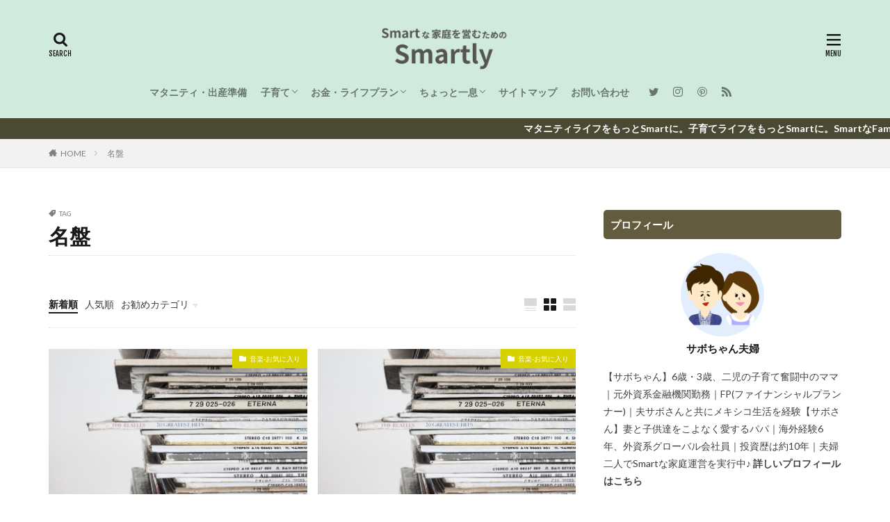

--- FILE ---
content_type: text/html; charset=UTF-8
request_url: https://sabo-san.com/entry/tag/%E5%90%8D%E7%9B%A4/
body_size: 24105
content:
<!DOCTYPE html>

<html lang="ja" prefix="og: http://ogp.me/ns#" class="t-html">

<head prefix="og: http://ogp.me/ns# fb: http://ogp.me/ns/fb# article: http://ogp.me/ns/article#">
<meta charset="UTF-8">
<title>名盤│Smartly</title>
<meta name='robots' content='max-image-preview:large' />
<link rel='stylesheet' id='dashicons-css' href='https://sabo-san.com/wp-includes/css/dashicons.min.css?ver=6.6.4' type='text/css' media='all' />
<link rel='stylesheet' id='thickbox-css' href='https://sabo-san.com/wp-includes/js/thickbox/thickbox.css?ver=6.6.4' type='text/css' media='all' />
<link rel='stylesheet' id='sdm-styles-css' href='https://sabo-san.com/wp-content/plugins/simple-download-monitor/css/sdm_wp_styles.css?ver=6.6.4' type='text/css' media='all' />
<link rel='stylesheet' id='wp-block-library-css' href='https://sabo-san.com/wp-includes/css/dist/block-library/style.min.css?ver=6.6.4' type='text/css' media='all' />
<style id='classic-theme-styles-inline-css' type='text/css'>
/*! This file is auto-generated */
.wp-block-button__link{color:#fff;background-color:#32373c;border-radius:9999px;box-shadow:none;text-decoration:none;padding:calc(.667em + 2px) calc(1.333em + 2px);font-size:1.125em}.wp-block-file__button{background:#32373c;color:#fff;text-decoration:none}
</style>
<style id='global-styles-inline-css' type='text/css'>
:root{--wp--preset--aspect-ratio--square: 1;--wp--preset--aspect-ratio--4-3: 4/3;--wp--preset--aspect-ratio--3-4: 3/4;--wp--preset--aspect-ratio--3-2: 3/2;--wp--preset--aspect-ratio--2-3: 2/3;--wp--preset--aspect-ratio--16-9: 16/9;--wp--preset--aspect-ratio--9-16: 9/16;--wp--preset--color--black: #000000;--wp--preset--color--cyan-bluish-gray: #abb8c3;--wp--preset--color--white: #ffffff;--wp--preset--color--pale-pink: #f78da7;--wp--preset--color--vivid-red: #cf2e2e;--wp--preset--color--luminous-vivid-orange: #ff6900;--wp--preset--color--luminous-vivid-amber: #fcb900;--wp--preset--color--light-green-cyan: #7bdcb5;--wp--preset--color--vivid-green-cyan: #00d084;--wp--preset--color--pale-cyan-blue: #8ed1fc;--wp--preset--color--vivid-cyan-blue: #0693e3;--wp--preset--color--vivid-purple: #9b51e0;--wp--preset--gradient--vivid-cyan-blue-to-vivid-purple: linear-gradient(135deg,rgba(6,147,227,1) 0%,rgb(155,81,224) 100%);--wp--preset--gradient--light-green-cyan-to-vivid-green-cyan: linear-gradient(135deg,rgb(122,220,180) 0%,rgb(0,208,130) 100%);--wp--preset--gradient--luminous-vivid-amber-to-luminous-vivid-orange: linear-gradient(135deg,rgba(252,185,0,1) 0%,rgba(255,105,0,1) 100%);--wp--preset--gradient--luminous-vivid-orange-to-vivid-red: linear-gradient(135deg,rgba(255,105,0,1) 0%,rgb(207,46,46) 100%);--wp--preset--gradient--very-light-gray-to-cyan-bluish-gray: linear-gradient(135deg,rgb(238,238,238) 0%,rgb(169,184,195) 100%);--wp--preset--gradient--cool-to-warm-spectrum: linear-gradient(135deg,rgb(74,234,220) 0%,rgb(151,120,209) 20%,rgb(207,42,186) 40%,rgb(238,44,130) 60%,rgb(251,105,98) 80%,rgb(254,248,76) 100%);--wp--preset--gradient--blush-light-purple: linear-gradient(135deg,rgb(255,206,236) 0%,rgb(152,150,240) 100%);--wp--preset--gradient--blush-bordeaux: linear-gradient(135deg,rgb(254,205,165) 0%,rgb(254,45,45) 50%,rgb(107,0,62) 100%);--wp--preset--gradient--luminous-dusk: linear-gradient(135deg,rgb(255,203,112) 0%,rgb(199,81,192) 50%,rgb(65,88,208) 100%);--wp--preset--gradient--pale-ocean: linear-gradient(135deg,rgb(255,245,203) 0%,rgb(182,227,212) 50%,rgb(51,167,181) 100%);--wp--preset--gradient--electric-grass: linear-gradient(135deg,rgb(202,248,128) 0%,rgb(113,206,126) 100%);--wp--preset--gradient--midnight: linear-gradient(135deg,rgb(2,3,129) 0%,rgb(40,116,252) 100%);--wp--preset--font-size--small: 13px;--wp--preset--font-size--medium: 20px;--wp--preset--font-size--large: 36px;--wp--preset--font-size--x-large: 42px;--wp--preset--spacing--20: 0.44rem;--wp--preset--spacing--30: 0.67rem;--wp--preset--spacing--40: 1rem;--wp--preset--spacing--50: 1.5rem;--wp--preset--spacing--60: 2.25rem;--wp--preset--spacing--70: 3.38rem;--wp--preset--spacing--80: 5.06rem;--wp--preset--shadow--natural: 6px 6px 9px rgba(0, 0, 0, 0.2);--wp--preset--shadow--deep: 12px 12px 50px rgba(0, 0, 0, 0.4);--wp--preset--shadow--sharp: 6px 6px 0px rgba(0, 0, 0, 0.2);--wp--preset--shadow--outlined: 6px 6px 0px -3px rgba(255, 255, 255, 1), 6px 6px rgba(0, 0, 0, 1);--wp--preset--shadow--crisp: 6px 6px 0px rgba(0, 0, 0, 1);}:where(.is-layout-flex){gap: 0.5em;}:where(.is-layout-grid){gap: 0.5em;}body .is-layout-flex{display: flex;}.is-layout-flex{flex-wrap: wrap;align-items: center;}.is-layout-flex > :is(*, div){margin: 0;}body .is-layout-grid{display: grid;}.is-layout-grid > :is(*, div){margin: 0;}:where(.wp-block-columns.is-layout-flex){gap: 2em;}:where(.wp-block-columns.is-layout-grid){gap: 2em;}:where(.wp-block-post-template.is-layout-flex){gap: 1.25em;}:where(.wp-block-post-template.is-layout-grid){gap: 1.25em;}.has-black-color{color: var(--wp--preset--color--black) !important;}.has-cyan-bluish-gray-color{color: var(--wp--preset--color--cyan-bluish-gray) !important;}.has-white-color{color: var(--wp--preset--color--white) !important;}.has-pale-pink-color{color: var(--wp--preset--color--pale-pink) !important;}.has-vivid-red-color{color: var(--wp--preset--color--vivid-red) !important;}.has-luminous-vivid-orange-color{color: var(--wp--preset--color--luminous-vivid-orange) !important;}.has-luminous-vivid-amber-color{color: var(--wp--preset--color--luminous-vivid-amber) !important;}.has-light-green-cyan-color{color: var(--wp--preset--color--light-green-cyan) !important;}.has-vivid-green-cyan-color{color: var(--wp--preset--color--vivid-green-cyan) !important;}.has-pale-cyan-blue-color{color: var(--wp--preset--color--pale-cyan-blue) !important;}.has-vivid-cyan-blue-color{color: var(--wp--preset--color--vivid-cyan-blue) !important;}.has-vivid-purple-color{color: var(--wp--preset--color--vivid-purple) !important;}.has-black-background-color{background-color: var(--wp--preset--color--black) !important;}.has-cyan-bluish-gray-background-color{background-color: var(--wp--preset--color--cyan-bluish-gray) !important;}.has-white-background-color{background-color: var(--wp--preset--color--white) !important;}.has-pale-pink-background-color{background-color: var(--wp--preset--color--pale-pink) !important;}.has-vivid-red-background-color{background-color: var(--wp--preset--color--vivid-red) !important;}.has-luminous-vivid-orange-background-color{background-color: var(--wp--preset--color--luminous-vivid-orange) !important;}.has-luminous-vivid-amber-background-color{background-color: var(--wp--preset--color--luminous-vivid-amber) !important;}.has-light-green-cyan-background-color{background-color: var(--wp--preset--color--light-green-cyan) !important;}.has-vivid-green-cyan-background-color{background-color: var(--wp--preset--color--vivid-green-cyan) !important;}.has-pale-cyan-blue-background-color{background-color: var(--wp--preset--color--pale-cyan-blue) !important;}.has-vivid-cyan-blue-background-color{background-color: var(--wp--preset--color--vivid-cyan-blue) !important;}.has-vivid-purple-background-color{background-color: var(--wp--preset--color--vivid-purple) !important;}.has-black-border-color{border-color: var(--wp--preset--color--black) !important;}.has-cyan-bluish-gray-border-color{border-color: var(--wp--preset--color--cyan-bluish-gray) !important;}.has-white-border-color{border-color: var(--wp--preset--color--white) !important;}.has-pale-pink-border-color{border-color: var(--wp--preset--color--pale-pink) !important;}.has-vivid-red-border-color{border-color: var(--wp--preset--color--vivid-red) !important;}.has-luminous-vivid-orange-border-color{border-color: var(--wp--preset--color--luminous-vivid-orange) !important;}.has-luminous-vivid-amber-border-color{border-color: var(--wp--preset--color--luminous-vivid-amber) !important;}.has-light-green-cyan-border-color{border-color: var(--wp--preset--color--light-green-cyan) !important;}.has-vivid-green-cyan-border-color{border-color: var(--wp--preset--color--vivid-green-cyan) !important;}.has-pale-cyan-blue-border-color{border-color: var(--wp--preset--color--pale-cyan-blue) !important;}.has-vivid-cyan-blue-border-color{border-color: var(--wp--preset--color--vivid-cyan-blue) !important;}.has-vivid-purple-border-color{border-color: var(--wp--preset--color--vivid-purple) !important;}.has-vivid-cyan-blue-to-vivid-purple-gradient-background{background: var(--wp--preset--gradient--vivid-cyan-blue-to-vivid-purple) !important;}.has-light-green-cyan-to-vivid-green-cyan-gradient-background{background: var(--wp--preset--gradient--light-green-cyan-to-vivid-green-cyan) !important;}.has-luminous-vivid-amber-to-luminous-vivid-orange-gradient-background{background: var(--wp--preset--gradient--luminous-vivid-amber-to-luminous-vivid-orange) !important;}.has-luminous-vivid-orange-to-vivid-red-gradient-background{background: var(--wp--preset--gradient--luminous-vivid-orange-to-vivid-red) !important;}.has-very-light-gray-to-cyan-bluish-gray-gradient-background{background: var(--wp--preset--gradient--very-light-gray-to-cyan-bluish-gray) !important;}.has-cool-to-warm-spectrum-gradient-background{background: var(--wp--preset--gradient--cool-to-warm-spectrum) !important;}.has-blush-light-purple-gradient-background{background: var(--wp--preset--gradient--blush-light-purple) !important;}.has-blush-bordeaux-gradient-background{background: var(--wp--preset--gradient--blush-bordeaux) !important;}.has-luminous-dusk-gradient-background{background: var(--wp--preset--gradient--luminous-dusk) !important;}.has-pale-ocean-gradient-background{background: var(--wp--preset--gradient--pale-ocean) !important;}.has-electric-grass-gradient-background{background: var(--wp--preset--gradient--electric-grass) !important;}.has-midnight-gradient-background{background: var(--wp--preset--gradient--midnight) !important;}.has-small-font-size{font-size: var(--wp--preset--font-size--small) !important;}.has-medium-font-size{font-size: var(--wp--preset--font-size--medium) !important;}.has-large-font-size{font-size: var(--wp--preset--font-size--large) !important;}.has-x-large-font-size{font-size: var(--wp--preset--font-size--x-large) !important;}
:where(.wp-block-post-template.is-layout-flex){gap: 1.25em;}:where(.wp-block-post-template.is-layout-grid){gap: 1.25em;}
:where(.wp-block-columns.is-layout-flex){gap: 2em;}:where(.wp-block-columns.is-layout-grid){gap: 2em;}
:root :where(.wp-block-pullquote){font-size: 1.5em;line-height: 1.6;}
</style>
<link rel='stylesheet' id='pochipp-front-css' href='https://sabo-san.com/wp-content/plugins/pochipp/dist/css/style.css?ver=1.18.2' type='text/css' media='all' />
<script type="text/javascript" src="https://sabo-san.com/wp-includes/js/jquery/jquery.min.js?ver=3.7.1" id="jquery-core-js"></script>
<script type="text/javascript" src="https://sabo-san.com/wp-includes/js/jquery/jquery-migrate.min.js?ver=3.4.1" id="jquery-migrate-js"></script>
<script type="text/javascript" id="sdm-scripts-js-extra">
/* <![CDATA[ */
var sdm_ajax_script = {"ajaxurl":"https:\/\/sabo-san.com\/wp-admin\/admin-ajax.php"};
/* ]]> */
</script>
<script type="text/javascript" src="https://sabo-san.com/wp-content/plugins/simple-download-monitor/js/sdm_wp_scripts.js?ver=6.6.4" id="sdm-scripts-js"></script>
<link rel="https://api.w.org/" href="https://sabo-san.com/wp-json/" /><link rel="alternate" title="JSON" type="application/json" href="https://sabo-san.com/wp-json/wp/v2/tags/141" /><!-- Pochipp -->
<style id="pchpp_custom_style">:root{--pchpp-color-inline: #069A8E;--pchpp-color-custom: #5ca250;--pchpp-color-custom-2: #8e59e4;--pchpp-color-amazon: #f99a0c;--pchpp-color-rakuten: #e0423c;--pchpp-color-yahoo: #438ee8;--pchpp-color-mercari: #3c3c3c;--pchpp-inline-bg-color: var(--pchpp-color-inline);--pchpp-inline-txt-color: #fff;--pchpp-inline-shadow: 0 1px 4px -1px rgba(0, 0, 0, 0.2);--pchpp-inline-radius: 0px;--pchpp-inline-width: auto;}</style>
<script id="pchpp_vars">window.pchppVars = {};window.pchppVars.ajaxUrl = "https://sabo-san.com/wp-admin/admin-ajax.php";window.pchppVars.ajaxNonce = "0b08493678";</script>
<script type="text/javascript" language="javascript">var vc_pid = "886453796";</script>
<!-- / Pochipp -->
<link rel="alternate" type="application/rss+xml" title="Smartly &raquo; フィード" href="https://sabo-san.com/feed/" />
<link class="css-async" rel href="https://sabo-san.com/wp-content/themes/the-thor/css/icon.min.css">
<link class="css-async" rel href="https://fonts.googleapis.com/css?family=Lato:100,300,400,700,900">
<link class="css-async" rel href="https://fonts.googleapis.com/css?family=Fjalla+One">
<link class="css-async" rel href="https://fonts.googleapis.com/css?family=Noto+Sans+JP:100,200,300,400,500,600,700,800,900">
<link rel="stylesheet" href="https://sabo-san.com/wp-content/themes/the-thor/style.min.css">
<link class="css-async" rel href="https://sabo-san.com/wp-content/themes/the-thor-child/style-user.css?1573388345">
<script src="https://ajax.googleapis.com/ajax/libs/jquery/1.12.4/jquery.min.js"></script>
<meta http-equiv="X-UA-Compatible" content="IE=edge">
<meta name="viewport" content="width=device-width, initial-scale=1, viewport-fit=cover"/>
<style>
.widget.widget_nav_menu ul.menu{border-color: rgba(87,193,147,0.15);}.widget.widget_nav_menu ul.menu li{border-color: rgba(87,193,147,0.75);}.widget.widget_nav_menu ul.menu .sub-menu li{border-color: rgba(87,193,147,0.15);}.widget.widget_nav_menu ul.menu .sub-menu li .sub-menu li:first-child{border-color: rgba(87,193,147,0.15);}.widget.widget_nav_menu ul.menu li a:hover{background-color: rgba(87,193,147,0.75);}.widget.widget_nav_menu ul.menu .current-menu-item > a{background-color: rgba(87,193,147,0.75);}.widget.widget_nav_menu ul.menu li .sub-menu li a:before {color:#57c193;}.widget.widget_nav_menu ul.menu li a{background-color:#57c193;}.widget.widget_nav_menu ul.menu .sub-menu a:hover{color:#57c193;}.widget.widget_nav_menu ul.menu .sub-menu .current-menu-item a{color:#57c193;}.widget.widget_categories ul{border-color: rgba(87,193,147,0.15);}.widget.widget_categories ul li{border-color: rgba(87,193,147,0.75);}.widget.widget_categories ul .children li{border-color: rgba(87,193,147,0.15);}.widget.widget_categories ul .children li .children li:first-child{border-color: rgba(87,193,147,0.15);}.widget.widget_categories ul li a:hover{background-color: rgba(87,193,147,0.75);}.widget.widget_categories ul .current-menu-item > a{background-color: rgba(87,193,147,0.75);}.widget.widget_categories ul li .children li a:before {color:#57c193;}.widget.widget_categories ul li a{background-color:#57c193;}.widget.widget_categories ul .children a:hover{color:#57c193;}.widget.widget_categories ul .children .current-menu-item a{color:#57c193;}.widgetSearch__input:hover{border-color:#57c193;}.widgetCatTitle{background-color:#57c193;}.widgetCatTitle__inner{background-color:#57c193;}.widgetSearch__submit:hover{background-color:#57c193;}.widgetProfile__sns{background-color:#57c193;}.widget.widget_calendar .calendar_wrap tbody a:hover{background-color:#57c193;}.widget ul li a:hover{color:#57c193;}.widget.widget_rss .rsswidget:hover{color:#57c193;}.widget.widget_tag_cloud a:hover{background-color:#57c193;}.widget select:hover{border-color:#57c193;}.widgetSearch__checkLabel:hover:after{border-color:#57c193;}.widgetSearch__check:checked .widgetSearch__checkLabel:before, .widgetSearch__check:checked + .widgetSearch__checkLabel:before{border-color:#57c193;}.widgetTab__item.current{border-top-color:#57c193;}.widgetTab__item:hover{border-top-color:#57c193;}.searchHead__title{background-color:#57c193;}.searchHead__submit:hover{color:#57c193;}.menuBtn__close:hover{color:#57c193;}.menuBtn__link:hover{color:#57c193;}@media only screen and (min-width: 992px){.menuBtn__link {background-color:#57c193;}}.t-headerCenter .menuBtn__link:hover{color:#57c193;}.searchBtn__close:hover{color:#57c193;}.searchBtn__link:hover{color:#57c193;}.breadcrumb__item a:hover{color:#57c193;}.pager__item{color:#57c193;}.pager__item:hover, .pager__item-current{background-color:#57c193; color:#fff;}.page-numbers{color:#57c193;}.page-numbers:hover, .page-numbers.current{background-color:#57c193; color:#fff;}.pagePager__item{color:#57c193;}.pagePager__item:hover, .pagePager__item-current{background-color:#57c193; color:#fff;}.heading a:hover{color:#57c193;}.eyecatch__cat{background-color:#57c193;}.the__category{background-color:#57c193;}.dateList__item a:hover{color:#57c193;}.controllerFooter__item:last-child{background-color:#57c193;}.controllerFooter__close{background-color:#57c193;}.bottomFooter__topBtn{background-color:#57c193;}.mask-color{background-color:#57c193;}.mask-colorgray{background-color:#57c193;}.pickup3__item{background-color:#57c193;}.categoryBox__title{color:#57c193;}.comments__list .comment-meta{background-color:#57c193;}.comment-respond .submit{background-color:#57c193;}.prevNext__pop{background-color:#57c193;}.swiper-pagination-bullet-active{background-color:#57c193;}.swiper-slider .swiper-button-next, .swiper-slider .swiper-container-rtl .swiper-button-prev, .swiper-slider .swiper-button-prev, .swiper-slider .swiper-container-rtl .swiper-button-next	{background-color:#57c193;}.infoHead{background-color:#494934;}.l-header{background-color:#d0eade;}.globalNavi::before{background: -webkit-gradient(linear,left top,right top,color-stop(0%,rgba(255,255,255,0)),color-stop(100%,#d0eade));}.snsFooter{background-color:#57c193}.widget-main .heading.heading-widget{background-color:#57c193}.widget-main .heading.heading-widgetsimple{background-color:#57c193}.widget-main .heading.heading-widgetsimplewide{background-color:#57c193}.widget-main .heading.heading-widgetwide{background-color:#57c193}.widget-main .heading.heading-widgetbottom:before{border-color:#57c193}.widget-main .heading.heading-widgetborder{border-color:#57c193}.widget-main .heading.heading-widgetborder::before,.widget-main .heading.heading-widgetborder::after{background-color:#57c193}.widget-side .heading.heading-widget{background-color:#635b3d}.widget-side .heading.heading-widgetsimple{background-color:#635b3d}.widget-side .heading.heading-widgetsimplewide{background-color:#635b3d}.widget-side .heading.heading-widgetwide{background-color:#635b3d}.widget-side .heading.heading-widgetbottom:before{border-color:#635b3d}.widget-side .heading.heading-widgetborder{border-color:#635b3d}.widget-side .heading.heading-widgetborder::before,.widget-side .heading.heading-widgetborder::after{background-color:#635b3d}.widget-foot .heading.heading-widget{background-color:#635b3d}.widget-foot .heading.heading-widgetsimple{background-color:#635b3d}.widget-foot .heading.heading-widgetsimplewide{background-color:#635b3d}.widget-foot .heading.heading-widgetwide{background-color:#635b3d}.widget-foot .heading.heading-widgetbottom:before{border-color:#635b3d}.widget-foot .heading.heading-widgetborder{border-color:#635b3d}.widget-foot .heading.heading-widgetborder::before,.widget-foot .heading.heading-widgetborder::after{background-color:#635b3d}.widget-menu .heading.heading-widget{background-color:#57c193}.widget-menu .heading.heading-widgetsimple{background-color:#57c193}.widget-menu .heading.heading-widgetsimplewide{background-color:#57c193}.widget-menu .heading.heading-widgetwide{background-color:#57c193}.widget-menu .heading.heading-widgetbottom:before{border-color:#57c193}.widget-menu .heading.heading-widgetborder{border-color:#57c193}.widget-menu .heading.heading-widgetborder::before,.widget-menu .heading.heading-widgetborder::after{background-color:#57c193}@media only screen and (min-width: 768px){.still {height: 600px;}}.still.still-movie .still__box{background-image:url();}@media only screen and (min-width: 768px){.still.still-movie .still__box{background-image:url();}}.pickupHead{background-color:#191919}.rankingBox__bg{background-color:#57c193}.the__ribbon{background-color:#bc3531}.the__ribbon:after{border-left-color:#bc3531; border-right-color:#bc3531}.eyecatch__link.eyecatch__link-mask:hover::after{content: "READ MORE";}.eyecatch__link.eyecatch__link-maskzoom:hover::after{content: "READ MORE";}.eyecatch__link.eyecatch__link-maskzoomrotate:hover::after{content: "READ MORE";}.content .balloon .balloon__img-left div {background-image:url("https://sabo-san.com/wp-content/uploads/2020/05/★サボちゃん.png");}.content .balloon .balloon__img-right div {background-image:url("https://sabo-san.com/wp-content/uploads/2020/05/レディーアイコン2.png");}.cc-ft276{color:#e56083;}.cc-hv276:hover{color:#e56083;}.cc-bg276{background-color:#e56083;}.cc-br276{border-color:#e56083;}.cc-ft12{color:#4c9349;}.cc-hv12:hover{color:#4c9349;}.cc-bg12{background-color:#4c9349;}.cc-br12{border-color:#4c9349;}.cc-ft302{color:#54bbbf;}.cc-hv302:hover{color:#54bbbf;}.cc-bg302{background-color:#54bbbf;}.cc-br302{border-color:#54bbbf;}.cc-ft259{color:#db9732;}.cc-hv259:hover{color:#db9732;}.cc-bg259{background-color:#db9732;}.cc-br259{border-color:#db9732;}.cc-ft21{color:#db9732;}.cc-hv21:hover{color:#db9732;}.cc-bg21{background-color:#db9732;}.cc-br21{border-color:#db9732;}.cc-ft13{color:#4c9349;}.cc-hv13:hover{color:#4c9349;}.cc-bg13{background-color:#4c9349;}.cc-br13{border-color:#4c9349;}.cc-ft303{color:#54bbbf;}.cc-hv303:hover{color:#54bbbf;}.cc-bg303{background-color:#54bbbf;}.cc-br303{border-color:#54bbbf;}.cc-ft258{color:#db9732;}.cc-hv258:hover{color:#db9732;}.cc-bg258{background-color:#db9732;}.cc-br258{border-color:#db9732;}.cc-ft8{color:#e56083;}.cc-hv8:hover{color:#e56083;}.cc-bg8{background-color:#e56083;}.cc-br8{border-color:#e56083;}.cc-ft301{color:#54bbbf;}.cc-hv301:hover{color:#54bbbf;}.cc-bg301{background-color:#54bbbf;}.cc-br301{border-color:#54bbbf;}.cc-ft14{color:#5671bc;}.cc-hv14:hover{color:#5671bc;}.cc-bg14{background-color:#5671bc;}.cc-br14{border-color:#5671bc;}.cc-ft204{color:#4c9349;}.cc-hv204:hover{color:#4c9349;}.cc-bg204{background-color:#4c9349;}.cc-br204{border-color:#4c9349;}.cc-ft201{color:#e56083;}.cc-hv201:hover{color:#e56083;}.cc-bg201{background-color:#e56083;}.cc-br201{border-color:#e56083;}.cc-ft200{color:#e56083;}.cc-hv200:hover{color:#e56083;}.cc-bg200{background-color:#e56083;}.cc-br200{border-color:#e56083;}.cc-ft27{color:#1d8ec6;}.cc-hv27:hover{color:#1d8ec6;}.cc-bg27{background-color:#1d8ec6;}.cc-br27{border-color:#1d8ec6;}.cc-ft304{color:#db9732;}.cc-hv304:hover{color:#db9732;}.cc-bg304{background-color:#db9732;}.cc-br304{border-color:#db9732;}.cc-ft203{color:#d8d100;}.cc-hv203:hover{color:#d8d100;}.cc-bg203{background-color:#d8d100;}.cc-br203{border-color:#d8d100;}.cc-ft25{color:#d8d100;}.cc-hv25:hover{color:#d8d100;}.cc-bg25{background-color:#d8d100;}.cc-br25{border-color:#d8d100;}.cc-ft5{color:#d8d100;}.cc-hv5:hover{color:#d8d100;}.cc-bg5{background-color:#d8d100;}.cc-br5{border-color:#d8d100;}.cc-ft29{color:#d8d100;}.cc-hv29:hover{color:#d8d100;}.cc-bg29{background-color:#d8d100;}.cc-br29{border-color:#d8d100;}.postcta-bg{background-color:#3970a2}.content .afTagBox__btnDetail{background-color:#57c193;}.widget .widgetAfTag__btnDetail{background-color:#57c193;}.content .afTagBox__btnAf{background-color:#57c193;}.widget .widgetAfTag__btnAf{background-color:#57c193;}.content a{color:#6497d1;}.phrase a{color:#6497d1;}.content .sitemap li a:hover{color:#6497d1;}.content h2 a:hover,.content h3 a:hover,.content h4 a:hover,.content h5 a:hover{color:#6497d1;}.content ul.menu li a:hover{color:#6497d1;}.content .es-LiconBox:before{background-color:#57c193;}.content .es-LiconCircle:before{background-color:#57c193;}.content .es-BTiconBox:before{background-color:#57c193;}.content .es-BTiconCircle:before{background-color:#57c193;}.content .es-BiconObi{border-color:#57c193;}.content .es-BiconCorner:before{background-color:#57c193;}.content .es-BiconCircle:before{background-color:#57c193;}.content .es-BmarkHatena::before{background-color:#57c193;}.content .es-BmarkExcl::before{background-color:#57c193;}.content .es-BmarkQ::before{background-color:#57c193;}.content .es-BmarkQ::after{border-top-color:#57c193;}.content .es-BmarkA::before{color:#57c193;}.content .es-BsubTradi::before{color:#ffffff;background-color:#99bec9;border-color:#99bec9;}.btn__link-primary{color:#ffffff; background-color:#57c193;}.content .btn__link-primary{color:#ffffff; background-color:#57c193;}.searchBtn__contentInner .btn__link-search{color:#ffffff; background-color:#57c193;}.btn__link-secondary{color:#ffffff; background-color:#57c193;}.content .btn__link-secondary{color:#ffffff; background-color:#57c193;}.btn__link-search{color:#ffffff; background-color:#57c193;}.btn__link-normal{color:#57c193;}.content .btn__link-normal{color:#57c193;}.btn__link-normal:hover{background-color:#57c193;}.content .btn__link-normal:hover{background-color:#57c193;}.comments__list .comment-reply-link{color:#57c193;}.comments__list .comment-reply-link:hover{background-color:#57c193;}@media only screen and (min-width: 992px){.subNavi__link-pickup{color:#57c193;}}@media only screen and (min-width: 992px){.subNavi__link-pickup:hover{background-color:#57c193;}}.partsH2-29 h2{color:#008275; background-color:#7be5c2; box-shadow: 0px 0px 0px 5px #7be5c2; border-color:#ffffff;}.partsH3-11 h3{color:#191919; border-color:#14e59f;}.partsH4-21 h4{color:#303030; background-color:#e8e8e8;}.content h5{color:#191919}.content ul > li::before{color:#57c193;}.content ul{color:#191919;}.content ol > li::before{color:#57c193; border-color:#57c193;}.content ol > li > ol > li::before{background-color:#57c193; border-color:#57c193;}.content ol > li > ol > li > ol > li::before{color:#57c193; border-color:#57c193;}.content ol{color:#191919;}.content .balloon .balloon__text{color:#191919; background-color:#f2f2f2;}.content .balloon .balloon__text-left:before{border-left-color:#f2f2f2;}.content .balloon .balloon__text-right:before{border-right-color:#f2f2f2;}.content .balloon-boder .balloon__text{color:#191919; background-color:#ffffff;  border-color:#d8d8d8;}.content .balloon-boder .balloon__text-left:before{border-left-color:#d8d8d8;}.content .balloon-boder .balloon__text-left:after{border-left-color:#ffffff;}.content .balloon-boder .balloon__text-right:before{border-right-color:#d8d8d8;}.content .balloon-boder .balloon__text-right:after{border-right-color:#ffffff;}.content blockquote{color:#191919; background-color:#f2f2f2;}.content blockquote::before{color:#d8d8d8;}.content table{color:#191919; border-top-color:#E5E5E5; border-left-color:#E5E5E5;}.content table th{background:#7f7f7f; color:#ffffff; ;border-right-color:#E5E5E5; border-bottom-color:#E5E5E5;}.content table td{background:#ffffff; ;border-right-color:#E5E5E5; border-bottom-color:#E5E5E5;}.content table tr:nth-child(odd) td{background-color:#f2f2f2;}
</style>
<link rel="icon" href="https://sabo-san.com/wp-content/uploads/2019/11/サボテンのイラスト5-150x150.png" sizes="32x32" />
<link rel="icon" href="https://sabo-san.com/wp-content/uploads/2019/11/サボテンのイラスト5.png" sizes="192x192" />
<link rel="apple-touch-icon" href="https://sabo-san.com/wp-content/uploads/2019/11/サボテンのイラスト5.png" />
<meta name="msapplication-TileImage" content="https://sabo-san.com/wp-content/uploads/2019/11/サボテンのイラスト5.png" />
		<style type="text/css" id="wp-custom-css">
			/*****タグ管理上の外枠を外す****/
.content .afTagBox {
border: none;
padding: 0px;
}

/*****目次カスタマイズ****/
.content .outline {
border: 3px solid #d0eade;
padding: 10px 0 10px;
background:#ffffff;
}.content li ul li .outline__number{
font-weight:bold;
background:transparent;
color:#cfcfcf;
width:auto;
}.content .outline__number{
width:1.8em;
height:1.8em;
padding:0;
line-height:1.8em;
text-align:center;
background:#57c193;
color:#fff;
border-radius:50%;
}.content .outline__link {
display: block;
color:#777;
}.content .outline__link:hover {
color:#cfcfcf;
}.outline__title {
color: #57c193;
font-weight: 700;
width:100%;
padding: 0px 0px 0px 20px;
}.content .outline__switch{
right:1.5rem;
top:10px;
}
.content .outline__toggle:checked + .outline__switch::before {
content: "［ ▲ CLOSE］";
}

.content .outline__toggle:checked + .outline__switch + .outline__list {
margin-top: 1rem;
}

.content .outline__switch::before {
content: "［ ▼ OPEN ］";
border: 0;
color:#999;
}

.content .outline__switch + .outline__list {
background: transparent;
}

.content .outline__switch + ul.outline__list {
margin-left:0;
margin-right:0;
border-top:2px dotted #cfcfcf;
}

.content .outline__switch + .outline__list-2 li:first-child{
margin-top:1.0em;
}

.content .outline__switch + .outline__list-2 li ul li:first-child{
margin-top:0.5em;
}

.outline__list-2 > li > a{
font-weight:700;
}

.outline__title:before{
font-family: "icomoon";
content: "\e92f";
margin-right:5px;
}

@media only screen and (min-width: 992px){
.outline__list-2 > li > a{
font-weight:700;
}

.content .outline {
width:90%;
margin:3rem 5%;
}
}

@media only screen and (max-width: 991px){
.content .outline {
width:100%;
margin:3rem 0;
}
}




/*=================================================================================
	カエレバ・ヨメレバ・トマレバ
=================================================================================*/

.cstmreba {
	width:98%;
	height:auto;
	margin:36px auto;
	font-family:'Lucida Grande','Hiragino Kaku Gothic ProN',Helvetica, Meiryo, sans-serif;
	line-height: 1.5;
	word-wrap: break-word;
	box-sizing: border-box;
	display: block;
}
/* WordPressで自動挿入されるPタグの余白を対処 */
.cstmreba p {
	margin: 0;
	padding: 0;
}
.cstmreba a {
	transition: 0.8s ;
	color:#285EFF; /* テキストリンクカラー */
}
.cstmreba a:hover {
	color:#FFCA28; /* テキストリンクカラー(マウスオーバー時) */
}
.cstmreba .booklink-box,
.cstmreba .kaerebalink-box,
.cstmreba .tomarebalink-box {
	width: 100%;
	background-color: #fafafa; /* 全体の背景カラー */
	overflow: hidden;
	border-radius: 0px;
	box-sizing: border-box;
	padding: 12px 8px;
	box-shadow: 0px 2px 5px 0 rgba(0,0,0,.26);
}
/* サムネイル画像ボックス */
.cstmreba .booklink-image,
.cstmreba .kaerebalink-image,
.cstmreba .tomarebalink-image {
	width:150px;
	float:left;
	margin:0 14px 0 0;
	text-align: center;
	background: #fff;
}
.cstmreba .booklink-image a,
.cstmreba .kaerebalink-image a,
.cstmreba .tomarebalink-image a {
	width:100%;
	display:block;
}
.cstmreba .booklink-image a img,
.cstmreba .kaerebalink-image a img,
.cstmreba .tomarebalink-image a img {
	margin:0 ;
	padding: 0;
	text-align:center;
	background: #fff;
}
.cstmreba .booklink-info,.cstmreba .kaerebalink-info,.cstmreba .tomarebalink-info {
	overflow:hidden;
	line-height:170%;
	color: #333;
}
/* infoボックス内リンク下線非表示 */
.cstmreba .booklink-info a,
.cstmreba .kaerebalink-info a,
.cstmreba .tomarebalink-info a {
	text-decoration: none;
}
/* 作品・商品・ホテル名 リンク */
.cstmreba .booklink-name>a,
.cstmreba .kaerebalink-name>a,
.cstmreba .tomarebalink-name>a {
	border-bottom: 1px solid ;
	font-size:16px;
}
/* powered by */
.cstmreba .booklink-powered-date,
.cstmreba .kaerebalink-powered-date,
.cstmreba .tomarebalink-powered-date {
	font-size:10px;
	line-height:150%;
}
.cstmreba .booklink-powered-date a,
.cstmreba .kaerebalink-powered-date a,
.cstmreba .tomarebalink-powered-date a {
	color:#333;
	border-bottom: none ;
}
.cstmreba .booklink-powered-date a:hover,
.cstmreba .kaerebalink-powered-date a:hover,
.cstmreba .tomarebalink-powered-date a:hover {
	color:#333;
	border-bottom: 1px solid #333 ;
}
/* 著者・住所 */
.cstmreba .booklink-detail,.cstmreba .kaerebalink-detail,.cstmreba .tomarebalink-address {
	font-size:12px;
}
.cstmreba .kaerebalink-link1 div img,.cstmreba .booklink-link2 div img,.cstmreba .tomarebalink-link1 div img {
	display:none !important;
}
.cstmreba .kaerebalink-link1, .cstmreba .booklink-link2,.cstmreba .tomarebalink-link1 {
	display: inline-block;
	width: 100%;
	margin-top: 5px;
}
.cstmreba .booklink-link2>div,
.cstmreba .kaerebalink-link1>div,
.cstmreba .tomarebalink-link1>div {
	float:left;
	width:24%;
	min-width:128px;
	margin:0.5%;
}
/***** ボタンデザインここから ******/
.cstmreba .booklink-link2 a,
.cstmreba .kaerebalink-link1 a,
.cstmreba .tomarebalink-link1 a {
	width: 100%;
	display: inline-block;
	text-align: center;
	box-sizing: border-box;
	margin: 1px 0;
	padding:3% 0.5%;
	border-radius: 8px;
	font-size: 13px;
	font-weight: bold;
	line-height: 180%;
	color: #fff;
	box-shadow: 0px 2px 4px 0 rgba(0,0,0,.26);
}
/* トマレバ */
.cstmreba .tomarebalink-link1 .shoplinkrakuten a {background: #76ae25; border: 2px solid #76ae25; }/* 楽天トラベル */
.cstmreba .tomarebalink-link1 .shoplinkjalan a { background: #ff7a15; border: 2px solid #ff7a15;}/* じゃらん */
.cstmreba .tomarebalink-link1 .shoplinkjtb a { background: #c81528; border: 2px solid #c81528;}/* JTB */
.cstmreba .tomarebalink-link1 .shoplinkknt a { background: #0b499d; border: 2px solid #0b499d;}/* KNT */
.cstmreba .tomarebalink-link1 .shoplinkikyu a { background: #bf9500; border: 2px solid #bf9500;}/* 一休 */
.cstmreba .tomarebalink-link1 .shoplinkrurubu a { background: #000066; border: 2px solid #000066;}/* るるぶ */
.cstmreba .tomarebalink-link1 .shoplinkyahoo a { background: #ff0033; border: 2px solid #ff0033;}/* Yahoo!トラベル */
.cstmreba .tomarebalink-link1 .shoplinkhis a { background: #004bb0; border: 2px solid #004bb0;}/*** HIS ***/
/* カエレバ */
.cstmreba .kaerebalink-link1 .shoplinkyahoo a {background:#ff0033; border:2px solid #ff0033; letter-spacing:normal;} /* Yahoo!ショッピング */
.cstmreba .kaerebalink-link1 .shoplinkbellemaison a { background:#84be24 ; border: 2px solid #84be24;}	/* ベルメゾン */
.cstmreba .kaerebalink-link1 .shoplinkcecile a { background:#8d124b; border: 2px solid #8d124b;} /* セシール */
.cstmreba .kaerebalink-link1 .shoplinkwowma a { background:#ea5404; border: 2px solid #ea5404;} /* Wowma */
.cstmreba .kaerebalink-link1 .shoplinkkakakucom a {background:#314995; border: 2px solid #314995;} /* 価格コム */
/* カエレバ・ヨメレバ共通 */
.cstmreba .kaerebalink-link1 .shoplinkamazon a,
.cstmreba .booklink-link2 .shoplinkamazon a {
	background:#FF9901;
	border: 2px solid #ff9901;
} /* Amazon */
.cstmreba .kaerebalink-link1 .shoplinkrakuten a,
.cstmreba .booklink-link2 .shoplinkrakuten a {
	background: #bf0000;
	border: 2px solid #bf0000;
} /* 楽天 */
.cstmreba .kaerebalink-link1 .shoplinkseven a,
.cstmreba .booklink-link2 .shoplinkseven a {
	background:#225496;
	border: 2px solid #225496;
} /* 7net */
/****** ボタンカラー ここまで *****/

/***** ボタンデザイン　マウスオーバー時ここから *****/
.cstmreba .booklink-link2 a:hover,
.cstmreba .kaerebalink-link1 a:hover,
.cstmreba .tomarebalink-link1 a:hover {
	background: #fff;
}
/* トマレバ */
.cstmreba .tomarebalink-link1 .shoplinkrakuten a:hover { color: #76ae25; }/* 楽天トラベル */
.cstmreba .tomarebalink-link1 .shoplinkjalan a:hover { color: #ff7a15; }/* じゃらん */
.cstmreba .tomarebalink-link1 .shoplinkjtb a:hover { color: #c81528; }/* JTB */
.cstmreba .tomarebalink-link1 .shoplinkknt a:hover { color: #0b499d; }/* KNT */
.cstmreba .tomarebalink-link1 .shoplinkikyu a:hover { color: #bf9500; }/* 一休 */
.cstmreba .tomarebalink-link1 .shoplinkrurubu a:hover { color: #000066; }/* るるぶ */
.cstmreba .tomarebalink-link1 .shoplinkyahoo a:hover { color: #ff0033; }/* Yahoo!トラベル */
.cstmreba .tomarebalink-link1 .shoplinkhis a:hover { color: #004bb0; }/*** HIS ***/
/* カエレバ */
.cstmreba .kaerebalink-link1 .shoplinkyahoo a:hover {color:#ff0033;} /* Yahoo!ショッピング */
.cstmreba .kaerebalink-link1 .shoplinkbellemaison a:hover { color:#84be24 ; }	/* ベルメゾン */
.cstmreba .kaerebalink-link1 .shoplinkcecile a:hover { color:#8d124b; } /* セシール */
.cstmreba .kaerebalink-link1 .shoplinkwowma a:hover { color:#ea5404; } /* Wowma */
.cstmreba .kaerebalink-link1 .shoplinkkakakucom a:hover {color:#314995;} /* 価格コム */
/* カエレバ・ヨメレバ共通 */
.cstmreba .kaerebalink-link1 .shoplinkamazon a:hover,
.cstmreba .booklink-link2 .shoplinkamazon a:hover {
	color:#FF9901; } /* Amazon */
.cstmreba .kaerebalink-link1 .shoplinkrakuten a:hover,
.cstmreba .booklink-link2 .shoplinkrakuten a:hover {
	color: #bf0000; } /* 楽天 */
.cstmreba .kaerebalink-link1 .shoplinkseven a:hover,
.cstmreba .booklink-link2 .shoplinkseven a:hover {
	color:#225496;} /* 7net */
/***** ボタンデザイン　マウスオーバー時ここまで *****/
.cstmreba .booklink-footer {
	clear:both;
}

/*****  解像度768px以下のスタイル *****/
@media screen and (max-width:768px){
	.cstmreba .booklink-image,
	.cstmreba .kaerebalink-image,
	.cstmreba .tomarebalink-image {
		width:100%;
		float:none;
	}
	.cstmreba .booklink-link2>div,
	.cstmreba .kaerebalink-link1>div,
	.cstmreba .tomarebalink-link1>div {
		width: 32.33%;
		margin: 0.5%;
	}
	.cstmreba .booklink-info,
	.cstmreba .kaerebalink-info,
	.cstmreba .tomarebalink-info {
	  text-align:center;
	  padding-bottom: 1px;
	}
}

/*****  解像度480px以下のスタイル *****/
@media screen and (max-width:480px){
	.cstmreba .booklink-link2>div,
	.cstmreba .kaerebalink-link1>div,
	.cstmreba .tomarebalink-link1>div {
		width: 49%;
		margin: 0.5%;
	}
}

/*-------------------------
  横スクロールここから
-------------------------*/
.sticky_table thead th {
  /* 縦スクロール時に固定する */
  position: -webkit-sticky;
  position: sticky;
  top: 0;
  /* tbody内のセルより手前に表示する */
  z-index: 1;
}

.sticky_table th:first-child {

  /* ヘッダー行内の他のセルより手前に表示する */
  z-index: 2;
}
/*-------------------------
   横スクロールここまで
-------------------------*/


		</style>
		<meta property="og:site_name" content="Smartly" />
<meta property="og:type" content="website" />
<meta property="og:title" content="名盤│Smartly" />
<meta property="og:description" content="SmartなFamilyを応援する情報サイト" />
<meta property="og:url" content="https://sabo-san.com/entry/tag/2010%e5%b9%b4%e4%bb%a3/" />
<meta property="og:image" content="https://sabo-san.com/wp-content/themes/the-thor/img/img_no_768.gif" />
<meta name="twitter:card" content="summary_large_image" />
<meta name="twitter:site" content="@sabo_san33" />

<meta name="p:domain_verify" content="ab6b7fc5e888fa22e6e055ef2eb37df1"/>

<style>
.youtubesm{
background:#fff
}
.youtubesm a{
border:2px
solid #fff;
display:block;
position:relative
}
.youtubesm a:hover{
opacity:.6
}
.youtubesm a::before{
background:url(https://sabo-san.com/wp-content/uploads/2021/05/yt_icon_rgb.png) center center / 100px 64px no-repeat;content:"";
display:block;
width:100%; /*アイコンの幅調整*/
height:60px; /*アイコンの高さ調整*/
margin:-32px auto 0;
position:absolute;
top:50%;
left:0;
right:0;
z-index:1
}
.youtubesm a img{
width:100%
}
</style>

<!-- Global site tag (gtag.js) - Google Analytics -->
<script async src="https://www.googletagmanager.com/gtag/js?id=G-PG331WLCV1"></script>
<script>
  window.dataLayer = window.dataLayer || [];
  function gtag(){dataLayer.push(arguments);}
  gtag('js', new Date());

  gtag('config', 'G-PG331WLCV1');
</script>
</head>
<body class="t-meiryo t-logoSp40 t-logoPc70 t-headerCenter t-footerFixed" id="top">
    <header class="l-header"> <div class="container container-header"><p class="siteTitle"><a class="siteTitle__link" href="https://sabo-san.com"><img class="siteTitle__logo" src="https://sabo-san.com/wp-content/uploads/2023/01/ブログヘッダーサボ＆なな-1.png" alt="Smartly" width="820" height="312" >  </a></p><nav class="globalNavi"><div class="globalNavi__inner"><ul class="globalNavi__list"><li id="menu-item-10809" class="menu-item menu-item-type-taxonomy menu-item-object-category menu-item-10809"><a href="https://sabo-san.com/entry/category/maternity/">マタニティ・出産準備</a></li><li id="menu-item-3478" class="menu-item menu-item-type-taxonomy menu-item-object-category menu-item-has-children menu-item-3478"><a href="https://sabo-san.com/entry/category/parenting/">子育て</a><ul class="sub-menu"><li id="menu-item-5609" class="menu-item menu-item-type-post_type menu-item-object-page menu-item-5609"><a href="https://sabo-san.com/babycalendar1/">生後6ヶ月まで</a></li><li id="menu-item-5655" class="menu-item menu-item-type-post_type menu-item-object-page menu-item-5655"><a href="https://sabo-san.com/babycalendar2/">1歳まで</a></li><li id="menu-item-11008" class="menu-item menu-item-type-taxonomy menu-item-object-category menu-item-11008"><a href="https://sabo-san.com/entry/category/parenting/1year/">1歳以降</a></li></ul></li><li id="menu-item-12102" class="menu-item menu-item-type-taxonomy menu-item-object-category menu-item-has-children menu-item-12102"><a href="https://sabo-san.com/entry/category/fire/">お金・ライフプラン</a><ul class="sub-menu"><li id="menu-item-12103" class="menu-item menu-item-type-taxonomy menu-item-object-category menu-item-12103"><a href="https://sabo-san.com/entry/category/fire/investment/">投資・資産運用</a></li><li id="menu-item-12104" class="menu-item menu-item-type-taxonomy menu-item-object-category menu-item-12104"><a href="https://sabo-san.com/entry/category/fire/family-budget/">ライフプラン・家計管理</a></li></ul></li><li id="menu-item-12101" class="menu-item menu-item-type-taxonomy menu-item-object-category menu-item-has-children menu-item-12101"><a href="https://sabo-san.com/entry/category/others/">ちょっと一息</a><ul class="sub-menu"><li id="menu-item-5722" class="menu-item menu-item-type-post_type menu-item-object-page menu-item-5722"><a href="https://sabo-san.com/music-list1/">洋楽ヒット曲ランキング</a></li><li id="menu-item-7559" class="menu-item menu-item-type-post_type menu-item-object-page menu-item-7559"><a href="https://sabo-san.com/music-japan-menu/">日本ヒット曲ランキング</a></li><li id="menu-item-7889" class="menu-item menu-item-type-taxonomy menu-item-object-category menu-item-7889"><a href="https://sabo-san.com/entry/category/music/favorites/">お気に入りの音楽</a></li><li id="menu-item-5075" class="menu-item menu-item-type-taxonomy menu-item-object-category menu-item-5075"><a href="https://sabo-san.com/entry/category/life-overseas/life-global/">海外生活</a></li><li id="menu-item-7424" class="menu-item menu-item-type-post_type menu-item-object-page menu-item-7424"><a href="https://sabo-san.com/mexico-menu/">メキシコ</a></li><li id="menu-item-7456" class="menu-item menu-item-type-post_type menu-item-object-page menu-item-7456"><a href="https://sabo-san.com/trip-menu/">海外旅行</a></li><li id="menu-item-7464" class="menu-item menu-item-type-post_type menu-item-object-page menu-item-7464"><a href="https://sabo-san.com/language-menu/">語学</a></li><li id="menu-item-8774" class="menu-item menu-item-type-taxonomy menu-item-object-category menu-item-8774"><a href="https://sabo-san.com/entry/category/others/blog/">ブログ</a></li><li id="menu-item-8773" class="menu-item menu-item-type-taxonomy menu-item-object-category menu-item-8773"><a href="https://sabo-san.com/entry/category/others/life-happy/">楽しく生きる</a></li></ul></li><li id="menu-item-2657" class="menu-item menu-item-type-post_type menu-item-object-page menu-item-2657"><a href="https://sabo-san.com/sitemap/">サイトマップ</a></li><li id="menu-item-10940" class="menu-item menu-item-type-post_type menu-item-object-page menu-item-10940"><a href="https://sabo-san.com/contact/">お問い合わせ</a></li></ul></div></nav><nav class="subNavi"> <ul class="subNavi__list"><li class="subNavi__item"><a class="subNavi__link icon-twitter" href="https://twitter.com/sabo_san33"></a></li><li class="subNavi__item"><a class="subNavi__link icon-instagram" href="http://instagram.com/sabochan430"></a></li><li class="subNavi__item"><a class="subNavi__link icon-pinterest" href="https://www.pinterest.jp/sabosan430"></a></li><li class="subNavi__item"><a class="subNavi__link icon-rss" href="https://feedly.com/i/subscription/feed%2Fhttps%3A%2F%2Fsabo-san.com%2Ffeed%2F"></a></li></ul></nav><div class="searchBtn">  <input class="searchBtn__checkbox" id="searchBtn-checkbox" type="checkbox">  <label class="searchBtn__link searchBtn__link-text icon-search" for="searchBtn-checkbox"></label>  <label class="searchBtn__unshown" for="searchBtn-checkbox"></label>  <div class="searchBtn__content"> <div class="searchBtn__scroll"><label class="searchBtn__close" for="searchBtn-checkbox"><i class="icon-close"></i>CLOSE</label><div class="searchBtn__contentInner">  <aside class="widget">  <div class="widgetSearch"> <form method="get" action="https://sabo-san.com" target="_top">  <div class="widgetSearch__contents"> <h3 class="heading heading-tertiary">キーワード</h3> <input class="widgetSearch__input widgetSearch__input-max" type="text" name="s" placeholder="キーワードを入力" value="">  <ol class="widgetSearch__word"><li class="widgetSearch__wordItem"><a href="https://sabo-san.com?s=出産準備">出産準備</a></li>  <li class="widgetSearch__wordItem"><a href="https://sabo-san.com?s=子育て">子育て</a></li>  <li class="widgetSearch__wordItem"><a href="https://sabo-san.com?s=さい帯血">さい帯血</a></li>  <li class="widgetSearch__wordItem"><a href="https://sabo-san.com?s=海外生活">海外生活</a></li>  <li class="widgetSearch__wordItem"><a href="https://sabo-san.com?s=ランキング">ランキング</a></li></ol></div>  <div class="widgetSearch__contents"> <h3 class="heading heading-tertiary">カテゴリー</h3><select  name='cat' id='cat_696f3037c6b91' class='widgetSearch__select'><option value=''>カテゴリーを選択</option><option class="level-0" value="5">音楽 (洋楽)</option><option class="level-0" value="13">メキシコ</option><option class="level-0" value="14">海外旅行</option><option class="level-0" value="21">マタニティ</option><option class="level-0" value="25">音楽 (日本)</option><option class="level-0" value="27">語学</option><option class="level-0" value="29">音楽-お気に入り</option><option class="level-0" value="200">生後6ヶ月まで</option><option class="level-0" value="201">生後12ヶ月まで</option><option class="level-0" value="203">音楽</option><option class="level-0" value="204">海外生活</option><option class="level-0" value="258">人生を楽しむ</option><option class="level-0" value="259">ブログ</option><option class="level-0" value="276">1歳以降</option><option class="level-0" value="301">投資・資産運用</option><option class="level-0" value="303">ライフプラン・家計管理</option></select>  </div>  <div class="widgetSearch__tag"> <h3 class="heading heading-tertiary">タグ</h3> <label><input class="widgetSearch__check" type="checkbox" name="tag[]" value="0%e6%ad%b3" /><span class="widgetSearch__checkLabel">0歳</span></label><label><input class="widgetSearch__check" type="checkbox" name="tag[]" value="%e5%9c%a8%e5%ae%85" /><span class="widgetSearch__checkLabel">在宅</span></label><label><input class="widgetSearch__check" type="checkbox" name="tag[]" value="%e6%8a%b1%e3%81%a3%e3%81%93%e7%b4%90" /><span class="widgetSearch__checkLabel">抱っこ紐</span></label><label><input class="widgetSearch__check" type="checkbox" name="tag[]" value="%e6%8a%95%e8%b3%87%e3%83%bb%e8%b3%87%e7%94%a3%e9%81%8b%e7%94%a8" /><span class="widgetSearch__checkLabel">投資・資産運用</span></label><label><input class="widgetSearch__check" type="checkbox" name="tag[]" value="%e6%88%90%e9%95%b7%e8%a8%98%e9%8c%b2" /><span class="widgetSearch__checkLabel">成長記録</span></label><label><input class="widgetSearch__check" type="checkbox" name="tag[]" value="%e5%b9%b3%e6%88%90" /><span class="widgetSearch__checkLabel">平成</span></label><label><input class="widgetSearch__check" type="checkbox" name="tag[]" value="%e5%ae%b6%e8%a8%88%e7%ae%a1%e7%90%86" /><span class="widgetSearch__checkLabel">家計管理</span></label><label><input class="widgetSearch__check" type="checkbox" name="tag[]" value="%e5%ae%b6%e8%a8%88" /><span class="widgetSearch__checkLabel">家計</span></label><label><input class="widgetSearch__check" type="checkbox" name="tag[]" value="%e5%ad%90%e9%80%a3%e3%82%8c%e6%97%85" /><span class="widgetSearch__checkLabel">子連れ旅</span></label><label><input class="widgetSearch__check" type="checkbox" name="tag[]" value="%e5%a6%8a%e5%a9%a6%e5%81%a5%e8%a8%ba" /><span class="widgetSearch__checkLabel">妊婦健診</span></label><label><input class="widgetSearch__check" type="checkbox" name="tag[]" value="%e5%a6%8a%e5%a8%a0%e5%be%8c%e6%9c%9f" /><span class="widgetSearch__checkLabel">妊娠後期</span></label><label><input class="widgetSearch__check" type="checkbox" name="tag[]" value="%e5%a6%8a%e5%a8%a0%e5%88%9d%e6%9c%9f" /><span class="widgetSearch__checkLabel">妊娠初期</span></label><label><input class="widgetSearch__check" type="checkbox" name="tag[]" value="%e5%a6%8a%e5%a8%a0%e4%b8%ad%e6%9c%9f" /><span class="widgetSearch__checkLabel">妊娠中期</span></label><label><input class="widgetSearch__check" type="checkbox" name="tag[]" value="%e5%9b%bd%e5%86%85%e6%97%85%e8%a1%8c" /><span class="widgetSearch__checkLabel">国内旅行</span></label><label><input class="widgetSearch__check" type="checkbox" name="tag[]" value="%e6%98%a0%e7%94%bb" /><span class="widgetSearch__checkLabel">映画</span></label><label><input class="widgetSearch__check" type="checkbox" name="tag[]" value="%e5%90%8d%e7%9b%a4" /><span class="widgetSearch__checkLabel">名盤</span></label><label><input class="widgetSearch__check" type="checkbox" name="tag[]" value="%e5%87%ba%e7%94%a3%e6%ba%96%e5%82%99" /><span class="widgetSearch__checkLabel">出産準備</span></label><label><input class="widgetSearch__check" type="checkbox" name="tag[]" value="%e5%87%ba%e7%94%9f%e5%89%8d%e8%a8%ba%e6%96%ad" /><span class="widgetSearch__checkLabel">出生前診断</span></label><label><input class="widgetSearch__check" type="checkbox" name="tag[]" value="%e4%bf%9d%e9%99%ba" /><span class="widgetSearch__checkLabel">保険</span></label><label><input class="widgetSearch__check" type="checkbox" name="tag[]" value="%e4%bd%93%e9%a8%93%e8%a8%98" /><span class="widgetSearch__checkLabel">体験記</span></label><label><input class="widgetSearch__check" type="checkbox" name="tag[]" value="%e4%bc%9a%e8%a8%88" /><span class="widgetSearch__checkLabel">会計</span></label><label><input class="widgetSearch__check" type="checkbox" name="tag[]" value="%e4%bc%91%e6%97%a5" /><span class="widgetSearch__checkLabel">休日</span></label><label><input class="widgetSearch__check" type="checkbox" name="tag[]" value="%e4%bb%a4%e5%92%8c" /><span class="widgetSearch__checkLabel">令和</span></label><label><input class="widgetSearch__check" type="checkbox" name="tag[]" value="%e4%b9%b3%e5%b9%bc%e5%85%90%e5%81%a5%e8%a8%ba" /><span class="widgetSearch__checkLabel">乳幼児健診</span></label><label><input class="widgetSearch__check" type="checkbox" name="tag[]" value="%e3%83%af%e3%83%bc%e3%83%ab%e3%83%89%e3%83%a9%e3%82%a4%e3%83%96%e3%83%a9%e3%83%aa%e3%83%bc" /><span class="widgetSearch__checkLabel">ワールドライブラリー</span></label><label><input class="widgetSearch__check" type="checkbox" name="tag[]" value="%e3%83%af%e3%83%bc%e3%83%89%e3%83%97%e3%83%ac%e3%82%b9" /><span class="widgetSearch__checkLabel">ワードプレス</span></label><label><input class="widgetSearch__check" type="checkbox" name="tag[]" value="%e6%97%a5%e6%9c%ac" /><span class="widgetSearch__checkLabel">日本</span></label><label><input class="widgetSearch__check" type="checkbox" name="tag[]" value="%e6%98%ad%e5%92%8c" /><span class="widgetSearch__checkLabel">昭和</span></label><label><input class="widgetSearch__check" type="checkbox" name="tag[]" value="%e3%83%a9%e3%82%a4%e3%83%95%e3%83%97%e3%83%a9%e3%83%b3%e3%83%bb%e5%ae%b6%e8%a8%88%e7%ae%a1%e7%90%86" /><span class="widgetSearch__checkLabel">ライフプラン・家計管理</span></label><label><input class="widgetSearch__check" type="checkbox" name="tag[]" value="%e8%82%b2%e5%85%90" /><span class="widgetSearch__checkLabel">育児</span></label><label><input class="widgetSearch__check" type="checkbox" name="tag[]" value="%e9%a7%90%e5%a6%bb" /><span class="widgetSearch__checkLabel">駐妻</span></label><label><input class="widgetSearch__check" type="checkbox" name="tag[]" value="%e9%a7%90%e5%9c%a8" /><span class="widgetSearch__checkLabel">駐在</span></label><label><input class="widgetSearch__check" type="checkbox" name="tag[]" value="%e3%82%b7%e3%83%bc%e3%83%b3%e5%88%a5" /><span class="widgetSearch__checkLabel">音楽（シーン別）</span></label><label><input class="widgetSearch__check" type="checkbox" name="tag[]" value="%e9%9f%b3%e6%a5%bd%ef%bc%88%e3%82%a2%e3%83%bc%e3%83%86%e3%82%a3%e3%82%b9%e3%83%88%e5%88%a5%ef%bc%89" /><span class="widgetSearch__checkLabel">音楽（アーティスト別）</span></label><label><input class="widgetSearch__check" type="checkbox" name="tag[]" value="%e9%9b%a2%e4%b9%b3%e9%a3%9f" /><span class="widgetSearch__checkLabel">離乳食</span></label><label><input class="widgetSearch__check" type="checkbox" name="tag[]" value="%e9%82%a6%e6%a5%bd" /><span class="widgetSearch__checkLabel">邦楽</span></label><label><input class="widgetSearch__check" type="checkbox" name="tag[]" value="%e8%b5%a4%e3%81%a1%e3%82%83%e3%82%93" /><span class="widgetSearch__checkLabel">赤ちゃん</span></label><label><input class="widgetSearch__check" type="checkbox" name="tag[]" value="%e8%aa%9e%e5%ad%a6" /><span class="widgetSearch__checkLabel">語学</span></label><label><input class="widgetSearch__check" type="checkbox" name="tag[]" value="%e8%8b%b1%e8%aa%9e" /><span class="widgetSearch__checkLabel">英語</span></label><label><input class="widgetSearch__check" type="checkbox" name="tag[]" value="%e8%84%b1%e6%af%9b" /><span class="widgetSearch__checkLabel">脱毛</span></label><label><input class="widgetSearch__check" type="checkbox" name="tag[]" value="%e8%82%b2%e5%85%90%e6%97%a5%e8%a8%98" /><span class="widgetSearch__checkLabel">育児日記</span></label><label><input class="widgetSearch__check" type="checkbox" name="tag[]" value="%e7%b5%b5%e6%9c%ac%e3%81%ae%e5%ae%9a%e6%9c%9f%e8%b3%bc%e8%aa%ad" /><span class="widgetSearch__checkLabel">絵本の定期購読</span></label><label><input class="widgetSearch__check" type="checkbox" name="tag[]" value="%e6%9a%87" /><span class="widgetSearch__checkLabel">暇</span></label><label><input class="widgetSearch__check" type="checkbox" name="tag[]" value="%e7%b5%b5%e6%9c%ac" /><span class="widgetSearch__checkLabel">絵本</span></label><label><input class="widgetSearch__check" type="checkbox" name="tag[]" value="%e7%b0%bf%e8%a8%98" /><span class="widgetSearch__checkLabel">簿記</span></label><label><input class="widgetSearch__check" type="checkbox" name="tag[]" value="%e7%af%80%e7%b4%84" /><span class="widgetSearch__checkLabel">節約</span></label><label><input class="widgetSearch__check" type="checkbox" name="tag[]" value="%e7%9f%a5%e8%82%b2" /><span class="widgetSearch__checkLabel">知育</span></label><label><input class="widgetSearch__check" type="checkbox" name="tag[]" value="%e7%95%99%e5%ad%a6" /><span class="widgetSearch__checkLabel">留学</span></label><label><input class="widgetSearch__check" type="checkbox" name="tag[]" value="%e7%94%9f%e5%be%8c6%e3%83%b6%e6%9c%88%e3%81%be%e3%81%a7" /><span class="widgetSearch__checkLabel">生後6ヶ月まで</span></label><label><input class="widgetSearch__check" type="checkbox" name="tag[]" value="%e7%94%9f%e5%be%8c12%e3%83%b6%e6%9c%88%e3%81%be%e3%81%a7" /><span class="widgetSearch__checkLabel">生後12ヶ月まで</span></label><label><input class="widgetSearch__check" type="checkbox" name="tag[]" value="%e6%b5%b7%e5%a4%96%e8%b5%b4%e4%bb%bb" /><span class="widgetSearch__checkLabel">海外赴任</span></label><label><input class="widgetSearch__check" type="checkbox" name="tag[]" value="%e6%b5%b7%e5%a4%96%e7%94%9f%e6%b4%bb" /><span class="widgetSearch__checkLabel">海外生活</span></label><label><input class="widgetSearch__check" type="checkbox" name="tag[]" value="%e6%b5%b7%e5%a4%96%e6%97%85%e8%a1%8c" /><span class="widgetSearch__checkLabel">海外旅行</span></label><label><input class="widgetSearch__check" type="checkbox" name="tag[]" value="%e6%b4%8b%e6%a5%bd" /><span class="widgetSearch__checkLabel">洋楽</span></label><label><input class="widgetSearch__check" type="checkbox" name="tag[]" value="%e6%af%8d%e5%ad%90%e6%89%8b%e5%b8%b3" /><span class="widgetSearch__checkLabel">母子手帳</span></label><label><input class="widgetSearch__check" type="checkbox" name="tag[]" value="%e3%83%a9%e3%83%b3%e3%82%ad%e3%83%b3%e3%82%b0" /><span class="widgetSearch__checkLabel">ランキング</span></label><label><input class="widgetSearch__check" type="checkbox" name="tag[]" value="%e3%83%a9%e3%82%a4%e3%83%95%e3%83%97%e3%83%a9%e3%83%b3" /><span class="widgetSearch__checkLabel">ライフプラン</span></label><label><input class="widgetSearch__check" type="checkbox" name="tag[]" value="1960%e5%b9%b4%e4%bb%a3" /><span class="widgetSearch__checkLabel">1960年代</span></label><label><input class="widgetSearch__check" type="checkbox" name="tag[]" value="the-thor%ef%bc%88%e3%82%b6%e3%83%bb%e3%83%88%e3%83%bc%e3%83%ab%ef%bc%89" /><span class="widgetSearch__checkLabel">THE THOR（ザ・トール）</span></label><label><input class="widgetSearch__check" type="checkbox" name="tag[]" value="%e3%82%a2%e3%82%a4%e3%83%ab%e3%83%a9%e3%83%b3%e3%83%89" /><span class="widgetSearch__checkLabel">アイルランド</span></label><label><input class="widgetSearch__check" type="checkbox" name="tag[]" value="%e3%81%b5%e3%82%8b%e3%81%95%e3%81%a8%e7%b4%8d%e7%a8%8e" /><span class="widgetSearch__checkLabel">ふるさと納税</span></label><label><input class="widgetSearch__check" type="checkbox" name="tag[]" value="%e3%81%a4%e3%82%8f%e3%82%8a" /><span class="widgetSearch__checkLabel">つわり</span></label><label><input class="widgetSearch__check" type="checkbox" name="tag[]" value="%e3%81%95%e3%81%84%e5%b8%af%e8%a1%80%e3%83%90%e3%83%b3%e3%82%af" /><span class="widgetSearch__checkLabel">さい帯血バンク</span></label><label><input class="widgetSearch__check" type="checkbox" name="tag[]" value="%e3%81%8a%e9%a2%a8%e5%91%82" /><span class="widgetSearch__checkLabel">お風呂</span></label><label><input class="widgetSearch__check" type="checkbox" name="tag[]" value="%e3%81%8a%e9%87%91" /><span class="widgetSearch__checkLabel">お金</span></label><label><input class="widgetSearch__check" type="checkbox" name="tag[]" value="%e3%81%8a%e7%a5%9d%e3%81%84" /><span class="widgetSearch__checkLabel">お祝い</span></label><label><input class="widgetSearch__check" type="checkbox" name="tag[]" value="%e3%81%8a%e5%9c%9f%e7%94%a3" /><span class="widgetSearch__checkLabel">お土産</span></label><label><input class="widgetSearch__check" type="checkbox" name="tag[]" value="%e3%81%8a%e3%81%8f%e3%82%8b%e3%81%bf" /><span class="widgetSearch__checkLabel">おくるみ</span></label><label><input class="widgetSearch__check" type="checkbox" name="tag[]" value="%e3%81%8a%e3%81%8b%e3%81%82%e3%81%95%e3%82%93%e3%81%a8%e3%81%84%e3%81%a3%e3%81%97%e3%82%87" /><span class="widgetSearch__checkLabel">おかあさんといっしょ</span></label><label><input class="widgetSearch__check" type="checkbox" name="tag[]" value="toeic" /><span class="widgetSearch__checkLabel">TOEIC</span></label><label><input class="widgetSearch__check" type="checkbox" name="tag[]" value="nipt" /><span class="widgetSearch__checkLabel">NIPT</span></label><label><input class="widgetSearch__check" type="checkbox" name="tag[]" value="%e3%82%a8%e3%82%b3%e3%83%bc" /><span class="widgetSearch__checkLabel">エコー</span></label><label><input class="widgetSearch__check" type="checkbox" name="tag[]" value="fire%e3%82%92%e7%9b%ae%e6%8c%87%e3%81%99" /><span class="widgetSearch__checkLabel">FIREを目指す</span></label><label><input class="widgetSearch__check" type="checkbox" name="tag[]" value="fire%e3%81%b8%e3%81%ae%e9%81%93" /><span class="widgetSearch__checkLabel">FIREへの道</span></label><label><input class="widgetSearch__check" type="checkbox" name="tag[]" value="fire" /><span class="widgetSearch__checkLabel">FIRE</span></label><label><input class="widgetSearch__check" type="checkbox" name="tag[]" value="3%e6%ad%b3" /><span class="widgetSearch__checkLabel">3歳</span></label><label><input class="widgetSearch__check" type="checkbox" name="tag[]" value="2%e6%ad%b3" /><span class="widgetSearch__checkLabel">2歳</span></label><label><input class="widgetSearch__check" type="checkbox" name="tag[]" value="2020%e5%b9%b4%e4%bb%a3" /><span class="widgetSearch__checkLabel">2020年代</span></label><label><input class="widgetSearch__check" type="checkbox" name="tag[]" value="2010%e5%b9%b4%e4%bb%a3" /><span class="widgetSearch__checkLabel">2010年代</span></label><label><input class="widgetSearch__check" type="checkbox" name="tag[]" value="2000%e5%b9%b4%e4%bb%a3" /><span class="widgetSearch__checkLabel">2000年代</span></label><label><input class="widgetSearch__check" type="checkbox" name="tag[]" value="1%e6%ad%b3" /><span class="widgetSearch__checkLabel">1歳</span></label><label><input class="widgetSearch__check" type="checkbox" name="tag[]" value="1990%e5%b9%b4%e4%bb%a3" /><span class="widgetSearch__checkLabel">1990年代</span></label><label><input class="widgetSearch__check" type="checkbox" name="tag[]" value="1980%e5%b9%b4%e4%bb%a3" /><span class="widgetSearch__checkLabel">1980年代</span></label><label><input class="widgetSearch__check" type="checkbox" name="tag[]" value="1970%e5%b9%b4%e4%bb%a3" /><span class="widgetSearch__checkLabel">1970年代</span></label><label><input class="widgetSearch__check" type="checkbox" name="tag[]" value="%e3%82%a8%e3%82%af%e3%82%bb%e3%83%ab" /><span class="widgetSearch__checkLabel">エクセル</span></label><label><input class="widgetSearch__check" type="checkbox" name="tag[]" value="%e3%82%aa%e3%83%bc%e3%83%87%e3%82%a3%e3%82%aa%e3%83%96%e3%83%83%e3%82%af" /><span class="widgetSearch__checkLabel">オーディオブック</span></label><label><input class="widgetSearch__check" type="checkbox" name="tag[]" value="%e3%83%a9%e3%82%a4%e3%83%95" /><span class="widgetSearch__checkLabel">ライフ</span></label><label><input class="widgetSearch__check" type="checkbox" name="tag[]" value="%e3%83%96%e3%83%ad%e3%82%b0%e9%81%8b%e5%96%b6" /><span class="widgetSearch__checkLabel">ブログ運営</span></label><label><input class="widgetSearch__check" type="checkbox" name="tag[]" value="%e3%83%a1%e3%82%ad%e3%82%b7%e3%82%b3%e9%9b%91%e8%b2%a8" /><span class="widgetSearch__checkLabel">メキシコ雑貨</span></label><label><input class="widgetSearch__check" type="checkbox" name="tag[]" value="%e3%83%a1%e3%82%ad%e3%82%b7%e3%82%b3%e6%96%99%e7%90%86" /><span class="widgetSearch__checkLabel">メキシコ料理</span></label><label><input class="widgetSearch__check" type="checkbox" name="tag[]" value="%e3%83%a1%e3%82%ad%e3%82%b7%e3%82%b3" /><span class="widgetSearch__checkLabel">メキシコ</span></label><label><input class="widgetSearch__check" type="checkbox" name="tag[]" value="%e3%83%9e%e3%83%8d%e3%83%bc%e3%83%95%e3%82%a9%e3%83%af%e3%83%bc%e3%83%89" /><span class="widgetSearch__checkLabel">マネーフォワード</span></label><label><input class="widgetSearch__check" type="checkbox" name="tag[]" value="%e3%83%9e%e3%83%8d%e3%83%bc" /><span class="widgetSearch__checkLabel">マネー</span></label><label><input class="widgetSearch__check" type="checkbox" name="tag[]" value="%e3%83%9e%e3%82%bf%e3%83%8b%e3%83%86%e3%82%a3%e3%83%91%e3%82%b8%e3%83%a3%e3%83%9e" /><span class="widgetSearch__checkLabel">マタニティパジャマ</span></label><label><input class="widgetSearch__check" type="checkbox" name="tag[]" value="%e3%83%9e%e3%82%bf%e3%83%8b%e3%83%86%e3%82%a3" /><span class="widgetSearch__checkLabel">マタニティ</span></label><label><input class="widgetSearch__check" type="checkbox" name="tag[]" value="%e3%83%9d%e3%82%a4%e3%83%b3%e3%83%88" /><span class="widgetSearch__checkLabel">ポイント</span></label><label><input class="widgetSearch__check" type="checkbox" name="tag[]" value="%e3%83%9b%e3%83%bc%e3%83%a0%e3%83%91%e3%83%bc%e3%83%86%e3%82%a3%e3%83%bc" /><span class="widgetSearch__checkLabel">ホームパーティー</span></label><label><input class="widgetSearch__check" type="checkbox" name="tag[]" value="%e3%83%9b%e3%83%86%e3%83%ab%e3%83%bb%e6%97%85%e9%a4%a8" /><span class="widgetSearch__checkLabel">ホテル・旅館</span></label><label><input class="widgetSearch__check" type="checkbox" name="tag[]" value="%e3%83%99%e3%83%93%e3%83%bc%e3%82%b0%e3%83%83%e3%82%ba" /><span class="widgetSearch__checkLabel">ベビーグッズ</span></label><label><input class="widgetSearch__check" type="checkbox" name="tag[]" value="%e3%83%96%e3%83%ad%e3%82%b0" /><span class="widgetSearch__checkLabel">ブログ</span></label><label><input class="widgetSearch__check" type="checkbox" name="tag[]" value="%e3%82%b0%e3%83%ab%e3%83%a1" /><span class="widgetSearch__checkLabel">グルメ</span></label><label><input class="widgetSearch__check" type="checkbox" name="tag[]" value="%e3%83%94%e3%82%af%e3%83%8b%e3%83%83%e3%82%af" /><span class="widgetSearch__checkLabel">ピクニック</span></label><label><input class="widgetSearch__check" type="checkbox" name="tag[]" value="%e3%83%92%e3%83%83%e3%83%97%e3%83%9b%e3%83%83%e3%83%97" /><span class="widgetSearch__checkLabel">ヒップホップ</span></label><label><input class="widgetSearch__check" type="checkbox" name="tag[]" value="%e3%83%92%e3%82%b2" /><span class="widgetSearch__checkLabel">ヒゲ</span></label><label><input class="widgetSearch__check" type="checkbox" name="tag[]" value="%e3%83%8f%e3%83%b3%e3%83%89%e3%83%a1%e3%82%a4%e3%83%89" /><span class="widgetSearch__checkLabel">ハンドメイド</span></label><label><input class="widgetSearch__check" type="checkbox" name="tag[]" value="%e3%82%b9%e3%83%9a%e3%82%a4%e3%83%b3%e8%aa%9e" /><span class="widgetSearch__checkLabel">スペイン語</span></label><label><input class="widgetSearch__check" type="checkbox" name="tag[]" value="%e3%82%b9%e3%83%88%e3%83%ad%e3%83%bc%e3%83%9e%e3%82%b0" /><span class="widgetSearch__checkLabel">ストローマグ</span></label><label><input class="widgetSearch__check" type="checkbox" name="tag[]" value="%e3%82%b9%e3%83%88%e3%83%a9%e3%82%a4%e3%83%80%e3%83%bc" /><span class="widgetSearch__checkLabel">ストライダー</span></label><label><input class="widgetSearch__check" type="checkbox" name="tag[]" value="%e3%82%b9%e3%83%86%e3%83%a0%e3%82%bb%e3%83%ab" /><span class="widgetSearch__checkLabel">ステムセル</span></label><label><input class="widgetSearch__check" type="checkbox" name="tag[]" value="%e3%82%b9%e3%82%bf%e3%82%a4" /><span class="widgetSearch__checkLabel">スタイ</span></label><label><input class="widgetSearch__check" type="checkbox" name="tag[]" value="%e3%82%b5%e3%83%9c%e3%83%86%e3%83%b3" /><span class="widgetSearch__checkLabel">サボテン</span></label><label><input class="widgetSearch__check" type="checkbox" name="tag[]" value="%e3%82%b5%e3%83%97%e3%83%aa" /><span class="widgetSearch__checkLabel">サプリ</span></label><label><input class="widgetSearch__check" type="checkbox" name="tag[]" value="%e3%82%b5%e3%82%a4%e3%83%89fire%e3%82%92%e7%9b%ae%e6%8c%87%e3%81%99" /><span class="widgetSearch__checkLabel">サイドFIREを目指す</span></label><label><input class="widgetSearch__check" type="checkbox" name="tag[]" value="%e9%bc%bb%e6%b0%b4%e5%90%b8%e5%bc%95%e5%99%a8" /><span class="widgetSearch__checkLabel">鼻水吸引器</span></label>  </div> <div class="btn btn-search"> <button class="btn__link btn__link-search" type="submit" value="search">検索</button>  </div></form>  </div></aside></div> </div>  </div></div><div class="menuBtn">  <input class="menuBtn__checkbox" id="menuBtn-checkbox" type="checkbox">  <label class="menuBtn__link menuBtn__link-text icon-menu" for="menuBtn-checkbox"></label>  <label class="menuBtn__unshown" for="menuBtn-checkbox"></label>  <div class="menuBtn__content"> <div class="menuBtn__scroll"><label class="menuBtn__close" for="menuBtn-checkbox"><i class="icon-close"></i>CLOSE</label><div class="menuBtn__contentInner"><nav class="menuBtn__navi u-none-pc"><ul class="menuBtn__naviList"><li class="menuBtn__naviItem"><a class="menuBtn__naviLink icon-twitter" href="https://twitter.com/sabo_san33"></a></li><li class="menuBtn__naviItem"><a class="menuBtn__naviLink icon-instagram" href="http://instagram.com/sabochan430"></a></li><li class="menuBtn__naviItem"><a class="menuBtn__naviLink icon-pinterest" href="https://www.pinterest.jp/sabosan430"></a></li><li class="menuBtn__naviItem"><a class="menuBtn__naviLink icon-rss" href="https://feedly.com/i/subscription/feed%2Fhttps%3A%2F%2Fsabo-san.com%2Ffeed%2F"></a></li> </ul></nav>  <aside class="widget widget-menu widget_fit_user_class"><h2 class="heading heading-widgetbottom">運営者</h2>  <div class="widgetProfile"> <div class="widgetProfile__img"><img width="120" height="120" src="https://sabo-san.com/wp-content/uploads/2020/05/★サボさん夫婦-300x300.png" alt="サボちゃん夫婦" ></div> <h3 class="widgetProfile__name">サボちゃん夫婦</h3>  <p class="widgetProfile__text">【サボちゃん】6歳・3歳、二児の子育て奮闘中のママ｜元外資系金融機関勤務｜FP(ファイナンシャルプランナー)｜夫サボさんと共にメキシコ生活を経験【サボさん】妻と子供達をこよなく愛するパパ｜海外経験6年、外資系グローバル会社員｜投資歴は約10年｜夫婦二人でSmartな家庭運営を実行中♪  <strong><a href="https://sabo-san.com/entry/profile/">詳しいプロフィールはこちら</a></strong></p>  <div class="btn btn-center"><a class="btn__link btn__link-secondary" href="https://sabo-san.com/entry/author/sabo-san/">投稿記事一覧へ</a></div><div class="widgetProfile__sns"><h4 class="widgetProfile__snsTitle">Follow Me!!</h4><ul class="widgetProfile__snsList"> <li class="widgetProfile__snsItem"><a class="widgetProfile__snsLink icon-twitter" href="https://twitter.com/sabo_san33"></a></li>  <li class="widgetProfile__snsItem"><a class="widgetProfile__snsLink icon-instagram" href="https://www.instagram.com/sabochan430/"></a></li>  <li class="widgetProfile__snsItem"><a class="widgetProfile__snsLink icon-pinterest" href="https://www.pinterest.jp/sabosan430/boards/"></a></li></ul> </div></div></aside><aside class="widget widget-menu widget_tag_cloud"><h2 class="heading heading-widgetbottom">タグ</h2><div class="tagcloud"><a href="https://sabo-san.com/entry/tag/2020%e5%b9%b4%e4%bb%a3/" class="tag-cloud-link tag-link-0 tag-link-position-1" style="font-size: 11.060109289617pt;" aria-label="2020年代 (4個の項目)">2020年代</a><a href="https://sabo-san.com/entry/tag/%e4%bb%a4%e5%92%8c/" class="tag-cloud-link tag-link-1 tag-link-position-2" style="font-size: 11.672131147541pt;" aria-label="令和 (5個の項目)">令和</a><a href="https://sabo-san.com/entry/tag/%e6%98%ad%e5%92%8c/" class="tag-cloud-link tag-link-2 tag-link-position-3" style="font-size: 17.027322404372pt;" aria-label="昭和 (29個の項目)">昭和</a><a href="https://sabo-san.com/entry/tag/1960%e5%b9%b4%e4%bb%a3/" class="tag-cloud-link tag-link-3 tag-link-position-4" style="font-size: 13.661202185792pt;" aria-label="1960年代 (10個の項目)">1960年代</a><a href="https://sabo-san.com/entry/tag/%e3%81%b5%e3%82%8b%e3%81%95%e3%81%a8%e7%b4%8d%e7%a8%8e/" class="tag-cloud-link tag-link-4 tag-link-position-5" style="font-size: 8pt;" aria-label="ふるさと納税 (1個の項目)">ふるさと納税</a><a href="https://sabo-san.com/entry/tag/%e3%83%a9%e3%82%a4%e3%83%95/" class="tag-cloud-link tag-link-5 tag-link-position-6" style="font-size: 8pt;" aria-label="ライフ (1個の項目)">ライフ</a><a href="https://sabo-san.com/entry/tag/%e3%83%a9%e3%82%a4%e3%83%95%e3%83%97%e3%83%a9%e3%83%b3%e3%83%bb%e5%ae%b6%e8%a8%88%e7%ae%a1%e7%90%86/" class="tag-cloud-link tag-link-6 tag-link-position-7" style="font-size: 10.295081967213pt;" aria-label="ライフプラン・家計管理 (3個の項目)">ライフプラン・家計管理</a><a href="https://sabo-san.com/entry/tag/%e3%82%b5%e3%82%a4%e3%83%89fire%e3%82%92%e7%9b%ae%e6%8c%87%e3%81%99/" class="tag-cloud-link tag-link-7 tag-link-position-8" style="font-size: 8pt;" aria-label="サイドFIREを目指す (1個の項目)">サイドFIREを目指す</a><a href="https://sabo-san.com/entry/tag/%e6%8a%95%e8%b3%87%e3%83%bb%e8%b3%87%e7%94%a3%e9%81%8b%e7%94%a8/" class="tag-cloud-link tag-link-8 tag-link-position-9" style="font-size: 9.3770491803279pt;" aria-label="投資・資産運用 (2個の項目)">投資・資産運用</a><a href="https://sabo-san.com/entry/tag/%e3%83%9d%e3%82%a4%e3%83%b3%e3%83%88/" class="tag-cloud-link tag-link-9 tag-link-position-10" style="font-size: 8pt;" aria-label="ポイント (1個の項目)">ポイント</a><a href="https://sabo-san.com/entry/tag/fire%e3%82%92%e7%9b%ae%e6%8c%87%e3%81%99/" class="tag-cloud-link tag-link-10 tag-link-position-11" style="font-size: 11.060109289617pt;" aria-label="FIREを目指す (4個の項目)">FIREを目指す</a><a href="https://sabo-san.com/entry/tag/%e3%83%a9%e3%82%a4%e3%83%95%e3%83%97%e3%83%a9%e3%83%b3/" class="tag-cloud-link tag-link-11 tag-link-position-12" style="font-size: 13.355191256831pt;" aria-label="ライフプラン (9個の項目)">ライフプラン</a><a href="https://sabo-san.com/entry/tag/%e5%ae%b6%e8%a8%88%e7%ae%a1%e7%90%86/" class="tag-cloud-link tag-link-12 tag-link-position-13" style="font-size: 13.355191256831pt;" aria-label="家計管理 (9個の項目)">家計管理</a><a href="https://sabo-san.com/entry/tag/fire%e3%81%b8%e3%81%ae%e9%81%93/" class="tag-cloud-link tag-link-13 tag-link-position-14" style="font-size: 11.672131147541pt;" aria-label="FIREへの道 (5個の項目)">FIREへの道</a><a href="https://sabo-san.com/entry/tag/fire/" class="tag-cloud-link tag-link-14 tag-link-position-15" style="font-size: 10.295081967213pt;" aria-label="FIRE (3個の項目)">FIRE</a><a href="https://sabo-san.com/entry/tag/%e5%87%ba%e7%94%9f%e5%89%8d%e8%a8%ba%e6%96%ad/" class="tag-cloud-link tag-link-15 tag-link-position-16" style="font-size: 12.590163934426pt;" aria-label="出生前診断 (7個の項目)">出生前診断</a><a href="https://sabo-san.com/entry/tag/nipt/" class="tag-cloud-link tag-link-16 tag-link-position-17" style="font-size: 12.590163934426pt;" aria-label="NIPT (7個の項目)">NIPT</a><a href="https://sabo-san.com/entry/tag/1%e6%ad%b3/" class="tag-cloud-link tag-link-17 tag-link-position-18" style="font-size: 12.972677595628pt;" aria-label="1歳 (8個の項目)">1歳</a><a href="https://sabo-san.com/entry/tag/%e3%82%b9%e3%83%88%e3%83%a9%e3%82%a4%e3%83%80%e3%83%bc/" class="tag-cloud-link tag-link-18 tag-link-position-19" style="font-size: 8pt;" aria-label="ストライダー (1個の項目)">ストライダー</a><a href="https://sabo-san.com/entry/tag/3%e6%ad%b3/" class="tag-cloud-link tag-link-19 tag-link-position-20" style="font-size: 13.355191256831pt;" aria-label="3歳 (9個の項目)">3歳</a><a href="https://sabo-san.com/entry/tag/2%e6%ad%b3/" class="tag-cloud-link tag-link-20 tag-link-position-21" style="font-size: 13.661202185792pt;" aria-label="2歳 (10個の項目)">2歳</a><a href="https://sabo-san.com/entry/tag/%e7%b5%b5%e6%9c%ac%e3%81%ae%e5%ae%9a%e6%9c%9f%e8%b3%bc%e8%aa%ad/" class="tag-cloud-link tag-link-21 tag-link-position-22" style="font-size: 11.672131147541pt;" aria-label="絵本の定期購読 (5個の項目)">絵本の定期購読</a><a href="https://sabo-san.com/entry/tag/%e3%83%af%e3%83%bc%e3%83%ab%e3%83%89%e3%83%a9%e3%82%a4%e3%83%96%e3%83%a9%e3%83%aa%e3%83%bc/" class="tag-cloud-link tag-link-22 tag-link-position-23" style="font-size: 11.672131147541pt;" aria-label="ワールドライブラリー (5個の項目)">ワールドライブラリー</a><a href="https://sabo-san.com/entry/tag/%e5%a6%8a%e5%a9%a6%e5%81%a5%e8%a8%ba/" class="tag-cloud-link tag-link-23 tag-link-position-24" style="font-size: 14.196721311475pt;" aria-label="妊婦健診 (12個の項目)">妊婦健診</a><a href="https://sabo-san.com/entry/tag/%e5%a6%8a%e5%a8%a0%e5%be%8c%e6%9c%9f/" class="tag-cloud-link tag-link-24 tag-link-position-25" style="font-size: 11.060109289617pt;" aria-label="妊娠後期 (4個の項目)">妊娠後期</a><a href="https://sabo-san.com/entry/tag/%e5%a6%8a%e5%a8%a0%e4%b8%ad%e6%9c%9f/" class="tag-cloud-link tag-link-25 tag-link-position-26" style="font-size: 14.885245901639pt;" aria-label="妊娠中期 (15個の項目)">妊娠中期</a><a href="https://sabo-san.com/entry/tag/%e3%82%b5%e3%83%97%e3%83%aa/" class="tag-cloud-link tag-link-26 tag-link-position-27" style="font-size: 8pt;" aria-label="サプリ (1個の項目)">サプリ</a><a href="https://sabo-san.com/entry/tag/%e7%94%9f%e5%be%8c12%e3%83%b6%e6%9c%88%e3%81%be%e3%81%a7/" class="tag-cloud-link tag-link-27 tag-link-position-28" style="font-size: 8pt;" aria-label="生後12ヶ月まで (1個の項目)">生後12ヶ月まで</a><a href="https://sabo-san.com/entry/tag/%e3%82%b9%e3%83%86%e3%83%a0%e3%82%bb%e3%83%ab/" class="tag-cloud-link tag-link-28 tag-link-position-29" style="font-size: 8pt;" aria-label="ステムセル (1個の項目)">ステムセル</a><a href="https://sabo-san.com/entry/tag/%e3%81%95%e3%81%84%e5%b8%af%e8%a1%80%e3%83%90%e3%83%b3%e3%82%af/" class="tag-cloud-link tag-link-29 tag-link-position-30" style="font-size: 8pt;" aria-label="さい帯血バンク (1個の項目)">さい帯血バンク</a><a href="https://sabo-san.com/entry/tag/%e5%a6%8a%e5%a8%a0%e5%88%9d%e6%9c%9f/" class="tag-cloud-link tag-link-30 tag-link-position-31" style="font-size: 13.967213114754pt;" aria-label="妊娠初期 (11個の項目)">妊娠初期</a><a href="https://sabo-san.com/entry/tag/%e3%81%a4%e3%82%8f%e3%82%8a/" class="tag-cloud-link tag-link-31 tag-link-position-32" style="font-size: 12.207650273224pt;" aria-label="つわり (6個の項目)">つわり</a><a href="https://sabo-san.com/entry/tag/%e8%84%b1%e6%af%9b/" class="tag-cloud-link tag-link-32 tag-link-position-33" style="font-size: 8pt;" aria-label="脱毛 (1個の項目)">脱毛</a><a href="https://sabo-san.com/entry/tag/%e3%83%92%e3%82%b2/" class="tag-cloud-link tag-link-33 tag-link-position-34" style="font-size: 8pt;" aria-label="ヒゲ (1個の項目)">ヒゲ</a><a href="https://sabo-san.com/entry/tag/%e3%83%9e%e3%83%8d%e3%83%bc%e3%83%95%e3%82%a9%e3%83%af%e3%83%bc%e3%83%89/" class="tag-cloud-link tag-link-34 tag-link-position-35" style="font-size: 11.672131147541pt;" aria-label="マネーフォワード (5個の項目)">マネーフォワード</a><a href="https://sabo-san.com/entry/tag/%e3%83%8f%e3%83%b3%e3%83%89%e3%83%a1%e3%82%a4%e3%83%89/" class="tag-cloud-link tag-link-35 tag-link-position-36" style="font-size: 10.295081967213pt;" aria-label="ハンドメイド (3個の項目)">ハンドメイド</a><a href="https://sabo-san.com/entry/tag/%e3%83%af%e3%83%bc%e3%83%89%e3%83%97%e3%83%ac%e3%82%b9/" class="tag-cloud-link tag-link-36 tag-link-position-37" style="font-size: 10.295081967213pt;" aria-label="ワードプレス (3個の項目)">ワードプレス</a><a href="https://sabo-san.com/entry/tag/the-thor%ef%bc%88%e3%82%b6%e3%83%bb%e3%83%88%e3%83%bc%e3%83%ab%ef%bc%89/" class="tag-cloud-link tag-link-37 tag-link-position-38" style="font-size: 11.060109289617pt;" aria-label="THE THOR（ザ・トール） (4個の項目)">THE THOR（ザ・トール）</a><a href="https://sabo-san.com/entry/tag/%e7%af%80%e7%b4%84/" class="tag-cloud-link tag-link-38 tag-link-position-39" style="font-size: 12.590163934426pt;" aria-label="節約 (7個の項目)">節約</a><a href="https://sabo-san.com/entry/tag/%e4%bf%9d%e9%99%ba/" class="tag-cloud-link tag-link-39 tag-link-position-40" style="font-size: 9.3770491803279pt;" aria-label="保険 (2個の項目)">保険</a><a href="https://sabo-san.com/entry/tag/%e3%83%96%e3%83%ad%e3%82%b0%e9%81%8b%e5%96%b6/" class="tag-cloud-link tag-link-40 tag-link-position-41" style="font-size: 11.060109289617pt;" aria-label="ブログ運営 (4個の項目)">ブログ運営</a><a href="https://sabo-san.com/entry/tag/%e3%81%8a%e3%81%8b%e3%81%82%e3%81%95%e3%82%93%e3%81%a8%e3%81%84%e3%81%a3%e3%81%97%e3%82%87/" class="tag-cloud-link tag-link-41 tag-link-position-42" style="font-size: 8pt;" aria-label="おかあさんといっしょ (1個の項目)">おかあさんといっしょ</a><a href="https://sabo-san.com/entry/tag/%e7%9f%a5%e8%82%b2/" class="tag-cloud-link tag-link-42 tag-link-position-43" style="font-size: 12.590163934426pt;" aria-label="知育 (7個の項目)">知育</a><a href="https://sabo-san.com/entry/tag/%e3%83%99%e3%83%93%e3%83%bc%e3%82%b0%e3%83%83%e3%82%ba/" class="tag-cloud-link tag-link-43 tag-link-position-44" style="font-size: 13.661202185792pt;" aria-label="ベビーグッズ (10個の項目)">ベビーグッズ</a><a href="https://sabo-san.com/entry/tag/%e3%82%b9%e3%83%88%e3%83%ad%e3%83%bc%e3%83%9e%e3%82%b0/" class="tag-cloud-link tag-link-44 tag-link-position-45" style="font-size: 8pt;" aria-label="ストローマグ (1個の項目)">ストローマグ</a><a href="https://sabo-san.com/entry/tag/%e3%83%a1%e3%82%ad%e3%82%b7%e3%82%b3%e9%9b%91%e8%b2%a8/" class="tag-cloud-link tag-link-45 tag-link-position-46" style="font-size: 10.295081967213pt;" aria-label="メキシコ雑貨 (3個の項目)">メキシコ雑貨</a><a href="https://sabo-san.com/entry/tag/%e3%82%b5%e3%83%9c%e3%83%86%e3%83%b3/" class="tag-cloud-link tag-link-46 tag-link-position-47" style="font-size: 9.3770491803279pt;" aria-label="サボテン (2個の項目)">サボテン</a><a href="https://sabo-san.com/entry/tag/%e3%83%a1%e3%82%ad%e3%82%b7%e3%82%b3%e6%96%99%e7%90%86/" class="tag-cloud-link tag-link-47 tag-link-position-48" style="font-size: 9.3770491803279pt;" aria-label="メキシコ料理 (2個の項目)">メキシコ料理</a><a href="https://sabo-san.com/entry/tag/%e3%82%b9%e3%82%bf%e3%82%a4/" class="tag-cloud-link tag-link-48 tag-link-position-49" style="font-size: 8pt;" aria-label="スタイ (1個の項目)">スタイ</a><a href="https://sabo-san.com/entry/tag/%e8%82%b2%e5%85%90/" class="tag-cloud-link tag-link-49 tag-link-position-50" style="font-size: 15.344262295082pt;" aria-label="育児 (17個の項目)">育児</a><a href="https://sabo-san.com/entry/tag/%e3%83%9e%e3%82%bf%e3%83%8b%e3%83%86%e3%82%a3%e3%83%91%e3%82%b8%e3%83%a3%e3%83%9e/" class="tag-cloud-link tag-link-50 tag-link-position-51" style="font-size: 9.3770491803279pt;" aria-label="マタニティパジャマ (2個の項目)">マタニティパジャマ</a><a href="https://sabo-san.com/entry/tag/%e7%94%9f%e5%be%8c6%e3%83%b6%e6%9c%88%e3%81%be%e3%81%a7/" class="tag-cloud-link tag-link-51 tag-link-position-52" style="font-size: 8pt;" aria-label="生後6ヶ月まで (1個の項目)">生後6ヶ月まで</a><a href="https://sabo-san.com/entry/tag/%e3%83%94%e3%82%af%e3%83%8b%e3%83%83%e3%82%af/" class="tag-cloud-link tag-link-52 tag-link-position-53" style="font-size: 9.3770491803279pt;" aria-label="ピクニック (2個の項目)">ピクニック</a><a href="https://sabo-san.com/entry/tag/%e6%8a%b1%e3%81%a3%e3%81%93%e7%b4%90/" class="tag-cloud-link tag-link-53 tag-link-position-54" style="font-size: 9.3770491803279pt;" aria-label="抱っこ紐 (2個の項目)">抱っこ紐</a><a href="https://sabo-san.com/entry/tag/%e6%af%8d%e5%ad%90%e6%89%8b%e5%b8%b3/" class="tag-cloud-link tag-link-54 tag-link-position-55" style="font-size: 9.3770491803279pt;" aria-label="母子手帳 (2個の項目)">母子手帳</a><a href="https://sabo-san.com/entry/tag/%e3%81%8a%e9%a2%a8%e5%91%82/" class="tag-cloud-link tag-link-55 tag-link-position-56" style="font-size: 10.295081967213pt;" aria-label="お風呂 (3個の項目)">お風呂</a><a href="https://sabo-san.com/entry/tag/%e4%b9%b3%e5%b9%bc%e5%85%90%e5%81%a5%e8%a8%ba/" class="tag-cloud-link tag-link-56 tag-link-position-57" style="font-size: 11.672131147541pt;" aria-label="乳幼児健診 (5個の項目)">乳幼児健診</a><a href="https://sabo-san.com/entry/tag/%e9%9b%a2%e4%b9%b3%e9%a3%9f/" class="tag-cloud-link tag-link-57 tag-link-position-58" style="font-size: 13.355191256831pt;" aria-label="離乳食 (9個の項目)">離乳食</a><a href="https://sabo-san.com/entry/tag/%e6%88%90%e9%95%b7%e8%a8%98%e9%8c%b2/" class="tag-cloud-link tag-link-58 tag-link-position-59" style="font-size: 14.732240437158pt;" aria-label="成長記録 (14個の項目)">成長記録</a><a href="https://sabo-san.com/entry/tag/%e8%82%b2%e5%85%90%e6%97%a5%e8%a8%98/" class="tag-cloud-link tag-link-59 tag-link-position-60" style="font-size: 9.3770491803279pt;" aria-label="育児日記 (2個の項目)">育児日記</a><a href="https://sabo-san.com/entry/tag/%e9%bc%bb%e6%b0%b4%e5%90%b8%e5%bc%95%e5%99%a8/" class="tag-cloud-link tag-link-60 tag-link-position-61" style="font-size: 9.3770491803279pt;" aria-label="鼻水吸引器 (2個の項目)">鼻水吸引器</a><a href="https://sabo-san.com/entry/tag/%e3%81%8a%e3%81%8f%e3%82%8b%e3%81%bf/" class="tag-cloud-link tag-link-61 tag-link-position-62" style="font-size: 11.672131147541pt;" aria-label="おくるみ (5個の項目)">おくるみ</a><a href="https://sabo-san.com/entry/tag/%e5%87%ba%e7%94%a3%e6%ba%96%e5%82%99/" class="tag-cloud-link tag-link-62 tag-link-position-63" style="font-size: 16.644808743169pt;" aria-label="出産準備 (26個の項目)">出産準備</a><a href="https://sabo-san.com/entry/tag/%e4%bd%93%e9%a8%93%e8%a8%98/" class="tag-cloud-link tag-link-63 tag-link-position-64" style="font-size: 11.060109289617pt;" aria-label="体験記 (4個の項目)">体験記</a><a href="https://sabo-san.com/entry/tag/%e3%83%9b%e3%83%86%e3%83%ab%e3%83%bb%e6%97%85%e9%a4%a8/" class="tag-cloud-link tag-link-64 tag-link-position-65" style="font-size: 9.3770491803279pt;" aria-label="ホテル・旅館 (2個の項目)">ホテル・旅館</a><a href="https://sabo-san.com/entry/tag/%e5%ad%90%e9%80%a3%e3%82%8c%e6%97%85/" class="tag-cloud-link tag-link-65 tag-link-position-66" style="font-size: 11.060109289617pt;" aria-label="子連れ旅 (4個の項目)">子連れ旅</a><a href="https://sabo-san.com/entry/tag/%e9%9f%b3%e6%a5%bd%ef%bc%88%e3%82%a2%e3%83%bc%e3%83%86%e3%82%a3%e3%82%b9%e3%83%88%e5%88%a5%ef%bc%89/" class="tag-cloud-link tag-link-66 tag-link-position-67" style="font-size: 12.590163934426pt;" aria-label="音楽（アーティスト別） (7個の項目)">音楽（アーティスト別）</a><a href="https://sabo-san.com/entry/tag/%e5%9b%bd%e5%86%85%e6%97%85%e8%a1%8c/" class="tag-cloud-link tag-link-67 tag-link-position-68" style="font-size: 11.060109289617pt;" aria-label="国内旅行 (4個の項目)">国内旅行</a><a href="https://sabo-san.com/entry/tag/%e5%9c%a8%e5%ae%85/" class="tag-cloud-link tag-link-68 tag-link-position-69" style="font-size: 12.207650273224pt;" aria-label="在宅 (6個の項目)">在宅</a><a href="https://sabo-san.com/entry/tag/%e6%9a%87/" class="tag-cloud-link tag-link-69 tag-link-position-70" style="font-size: 11.672131147541pt;" aria-label="暇 (5個の項目)">暇</a><a href="https://sabo-san.com/entry/tag/1980%e5%b9%b4%e4%bb%a3/" class="tag-cloud-link tag-link-70 tag-link-position-71" style="font-size: 16.109289617486pt;" aria-label="1980年代 (22個の項目)">1980年代</a><a href="https://sabo-san.com/entry/tag/%e3%82%a8%e3%82%af%e3%82%bb%e3%83%ab/" class="tag-cloud-link tag-link-71 tag-link-position-72" style="font-size: 10.295081967213pt;" aria-label="エクセル (3個の項目)">エクセル</a><a href="https://sabo-san.com/entry/tag/%e3%82%b7%e3%83%bc%e3%83%b3%e5%88%a5/" class="tag-cloud-link tag-link-72 tag-link-position-73" style="font-size: 12.207650273224pt;" aria-label="音楽（シーン別） (6個の項目)">音楽（シーン別）</a><a href="https://sabo-san.com/entry/tag/%e6%98%a0%e7%94%bb/" class="tag-cloud-link tag-link-73 tag-link-position-74" style="font-size: 11.672131147541pt;" aria-label="映画 (5個の項目)">映画</a><a href="https://sabo-san.com/entry/tag/%e4%bc%91%e6%97%a5/" class="tag-cloud-link tag-link-74 tag-link-position-75" style="font-size: 9.3770491803279pt;" aria-label="休日 (2個の項目)">休日</a><a href="https://sabo-san.com/entry/tag/%e3%81%8a%e7%a5%9d%e3%81%84/" class="tag-cloud-link tag-link-75 tag-link-position-76" style="font-size: 11.672131147541pt;" aria-label="お祝い (5個の項目)">お祝い</a><a href="https://sabo-san.com/entry/tag/0%e6%ad%b3/" class="tag-cloud-link tag-link-76 tag-link-position-77" style="font-size: 16.491803278689pt;" aria-label="0歳 (25個の項目)">0歳</a><a href="https://sabo-san.com/entry/tag/%e3%83%96%e3%83%ad%e3%82%b0/" class="tag-cloud-link tag-link-77 tag-link-position-78" style="font-size: 12.590163934426pt;" aria-label="ブログ (7個の項目)">ブログ</a><a href="https://sabo-san.com/entry/tag/%e7%95%99%e5%ad%a6/" class="tag-cloud-link tag-link-78 tag-link-position-79" style="font-size: 12.590163934426pt;" aria-label="留学 (7個の項目)">留学</a><a href="https://sabo-san.com/entry/tag/%e3%82%a2%e3%82%a4%e3%83%ab%e3%83%a9%e3%83%b3%e3%83%89/" class="tag-cloud-link tag-link-79 tag-link-position-80" style="font-size: 9.3770491803279pt;" aria-label="アイルランド (2個の項目)">アイルランド</a><a href="https://sabo-san.com/entry/tag/%e8%aa%9e%e5%ad%a6/" class="tag-cloud-link tag-link-80 tag-link-position-81" style="font-size: 12.207650273224pt;" aria-label="語学 (6個の項目)">語学</a><a href="https://sabo-san.com/entry/tag/%e3%82%b9%e3%83%9a%e3%82%a4%e3%83%b3%e8%aa%9e/" class="tag-cloud-link tag-link-81 tag-link-position-82" style="font-size: 8pt;" aria-label="スペイン語 (1個の項目)">スペイン語</a><a href="https://sabo-san.com/entry/tag/%e3%83%92%e3%83%83%e3%83%97%e3%83%9b%e3%83%83%e3%83%97/" class="tag-cloud-link tag-link-82 tag-link-position-83" style="font-size: 10.295081967213pt;" aria-label="ヒップホップ (3個の項目)">ヒップホップ</a><a href="https://sabo-san.com/entry/tag/%e5%90%8d%e7%9b%a4/" class="tag-cloud-link tag-link-83 tag-link-position-84" style="font-size: 11.672131147541pt;" aria-label="名盤 (5個の項目)">名盤</a><a href="https://sabo-san.com/entry/tag/%e3%83%9e%e3%82%bf%e3%83%8b%e3%83%86%e3%82%a3/" class="tag-cloud-link tag-link-84 tag-link-position-85" style="font-size: 17.333333333333pt;" aria-label="マタニティ (32個の項目)">マタニティ</a><a href="https://sabo-san.com/entry/tag/%e3%82%aa%e3%83%bc%e3%83%87%e3%82%a3%e3%82%aa%e3%83%96%e3%83%83%e3%82%af/" class="tag-cloud-link tag-link-85 tag-link-position-86" style="font-size: 8pt;" aria-label="オーディオブック (1個の項目)">オーディオブック</a><a href="https://sabo-san.com/entry/tag/2010%e5%b9%b4%e4%bb%a3/" class="tag-cloud-link tag-link-86 tag-link-position-87" style="font-size: 17.256830601093pt;" aria-label="2010年代 (31個の項目)">2010年代</a><a href="https://sabo-san.com/entry/tag/1970%e5%b9%b4%e4%bb%a3/" class="tag-cloud-link tag-link-87 tag-link-position-88" style="font-size: 16.644808743169pt;" aria-label="1970年代 (26個の項目)">1970年代</a><a href="https://sabo-san.com/entry/tag/%e3%83%9b%e3%83%bc%e3%83%a0%e3%83%91%e3%83%bc%e3%83%86%e3%82%a3%e3%83%bc/" class="tag-cloud-link tag-link-88 tag-link-position-89" style="font-size: 12.972677595628pt;" aria-label="ホームパーティー (8個の項目)">ホームパーティー</a><a href="https://sabo-san.com/entry/tag/%e3%82%b0%e3%83%ab%e3%83%a1/" class="tag-cloud-link tag-link-89 tag-link-position-90" style="font-size: 12.207650273224pt;" aria-label="グルメ (6個の項目)">グルメ</a><a href="https://sabo-san.com/entry/tag/%e6%b5%b7%e5%a4%96%e6%97%85%e8%a1%8c/" class="tag-cloud-link tag-link-90 tag-link-position-91" style="font-size: 17.868852459016pt;" aria-label="海外旅行 (38個の項目)">海外旅行</a><a href="https://sabo-san.com/entry/tag/%e5%b9%b3%e6%88%90/" class="tag-cloud-link tag-link-91 tag-link-position-92" style="font-size: 17.333333333333pt;" aria-label="平成 (32個の項目)">平成</a><a href="https://sabo-san.com/entry/tag/%e7%b5%b5%e6%9c%ac/" class="tag-cloud-link tag-link-92 tag-link-position-93" style="font-size: 13.355191256831pt;" aria-label="絵本 (9個の項目)">絵本</a><a href="https://sabo-san.com/entry/tag/%e3%83%9e%e3%83%8d%e3%83%bc/" class="tag-cloud-link tag-link-93 tag-link-position-94" style="font-size: 15.956284153005pt;" aria-label="マネー (21個の項目)">マネー</a><a href="https://sabo-san.com/entry/tag/%e7%b0%bf%e8%a8%98/" class="tag-cloud-link tag-link-94 tag-link-position-95" style="font-size: 10.295081967213pt;" aria-label="簿記 (3個の項目)">簿記</a><a href="https://sabo-san.com/entry/tag/%e3%81%8a%e9%87%91/" class="tag-cloud-link tag-link-95 tag-link-position-96" style="font-size: 15.956284153005pt;" aria-label="お金 (21個の項目)">お金</a><a href="https://sabo-san.com/entry/tag/%e5%ae%b6%e8%a8%88/" class="tag-cloud-link tag-link-96 tag-link-position-97" style="font-size: 15.344262295082pt;" aria-label="家計 (17個の項目)">家計</a><a href="https://sabo-san.com/entry/tag/%e4%bc%9a%e8%a8%88/" class="tag-cloud-link tag-link-97 tag-link-position-98" style="font-size: 11.060109289617pt;" aria-label="会計 (4個の項目)">会計</a><a href="https://sabo-san.com/entry/tag/%e8%b5%a4%e3%81%a1%e3%82%83%e3%82%93/" class="tag-cloud-link tag-link-98 tag-link-position-99" style="font-size: 18.786885245902pt;" aria-label="赤ちゃん (50個の項目)">赤ちゃん</a><a href="https://sabo-san.com/entry/tag/%e3%82%a8%e3%82%b3%e3%83%bc/" class="tag-cloud-link tag-link-99 tag-link-position-100" style="font-size: 13.967213114754pt;" aria-label="エコー (11個の項目)">エコー</a><a href="https://sabo-san.com/entry/tag/toeic/" class="tag-cloud-link tag-link-100 tag-link-position-101" style="font-size: 10.295081967213pt;" aria-label="TOEIC (3個の項目)">TOEIC</a><a href="https://sabo-san.com/entry/tag/%e8%8b%b1%e8%aa%9e/" class="tag-cloud-link tag-link-101 tag-link-position-102" style="font-size: 11.672131147541pt;" aria-label="英語 (5個の項目)">英語</a><a href="https://sabo-san.com/entry/tag/%e9%a7%90%e5%9c%a8/" class="tag-cloud-link tag-link-102 tag-link-position-103" style="font-size: 16.415300546448pt;" aria-label="駐在 (24個の項目)">駐在</a><a href="https://sabo-san.com/entry/tag/%e6%b5%b7%e5%a4%96%e8%b5%b4%e4%bb%bb/" class="tag-cloud-link tag-link-103 tag-link-position-104" style="font-size: 16.109289617486pt;" aria-label="海外赴任 (22個の項目)">海外赴任</a><a href="https://sabo-san.com/entry/tag/%e6%b5%b7%e5%a4%96%e7%94%9f%e6%b4%bb/" class="tag-cloud-link tag-link-104 tag-link-position-105" style="font-size: 17.027322404372pt;" aria-label="海外生活 (29個の項目)">海外生活</a><a href="https://sabo-san.com/entry/tag/%e3%83%a1%e3%82%ad%e3%82%b7%e3%82%b3/" class="tag-cloud-link tag-link-105 tag-link-position-106" style="font-size: 15.803278688525pt;" aria-label="メキシコ (20個の項目)">メキシコ</a><a href="https://sabo-san.com/entry/tag/%e9%a7%90%e5%a6%bb/" class="tag-cloud-link tag-link-106 tag-link-position-107" style="font-size: 15.497267759563pt;" aria-label="駐妻 (18個の項目)">駐妻</a><a href="https://sabo-san.com/entry/tag/%e6%97%a5%e6%9c%ac/" class="tag-cloud-link tag-link-107 tag-link-position-108" style="font-size: 12.972677595628pt;" aria-label="日本 (8個の項目)">日本</a><a href="https://sabo-san.com/entry/tag/%e3%81%8a%e5%9c%9f%e7%94%a3/" class="tag-cloud-link tag-link-108 tag-link-position-109" style="font-size: 12.207650273224pt;" aria-label="お土産 (6個の項目)">お土産</a><a href="https://sabo-san.com/entry/tag/2000%e5%b9%b4%e4%bb%a3/" class="tag-cloud-link tag-link-109 tag-link-position-110" style="font-size: 17.256830601093pt;" aria-label="2000年代 (31個の項目)">2000年代</a><a href="https://sabo-san.com/entry/tag/%e6%b4%8b%e6%a5%bd/" class="tag-cloud-link tag-link-110 tag-link-position-111" style="font-size: 19.934426229508pt;" aria-label="洋楽 (71個の項目)">洋楽</a><a href="https://sabo-san.com/entry/tag/%e3%83%a9%e3%83%b3%e3%82%ad%e3%83%b3%e3%82%b0/" class="tag-cloud-link tag-link-111 tag-link-position-112" style="font-size: 22pt;" aria-label="ランキング (133個の項目)">ランキング</a><a href="https://sabo-san.com/entry/tag/%e9%82%a6%e6%a5%bd/" class="tag-cloud-link tag-link-112 tag-link-position-113" style="font-size: 20.31693989071pt;" aria-label="邦楽 (80個の項目)">邦楽</a><a href="https://sabo-san.com/entry/tag/1990%e5%b9%b4%e4%bb%a3/" class="tag-cloud-link tag-link-113 tag-link-position-114" style="font-size: 17.256830601093pt;" aria-label="1990年代 (31個の項目)">1990年代</a></div></aside></div> </div>  </div></div> </div>  </header>      <div class="l-headerBottom">  <div class="wider"><div class="infoHead">  <span class="infoHead__text"> マタニティライフをもっとSmartに。子育てライフをもっとSmartに。SmartなFamilyを応援する情報サイト  </span></div> </div>  <div class="wider"><div class="breadcrumb"><ul class="breadcrumb__list container"><li class="breadcrumb__item icon-home"><a href="https://sabo-san.com">HOME</a></li><li class="breadcrumb__item breadcrumb__item-current"><a href="https://sabo-san.com/entry/tag/%e5%90%8d%e7%9b%a4/">名盤</a></li></ul></div> </div> </div>      <div class="l-wrapper">   <main class="l-main"><div class="dividerBottom"> <div class="archiveHead"><div class="archiveHead__contents"><span class="archiveHead__subtitle"><i class="icon-tag"></i>TAG</span><h1 class="heading heading-primary cc-ft141">名盤</h1> </div>  </div></div><div class="dividerBottom">    <input type="radio" name="controller__viewRadio" value="viewWide" class="controller__viewRadio" id="viewWide" ><input type="radio" name="controller__viewRadio" value="viewCard" class="controller__viewRadio" id="viewCard" checked><input type="radio" name="controller__viewRadio" value="viewNormal" class="controller__viewRadio" id="viewNormal" ><ul class="controller"><li class="controller__item"><form method="get" name="newer" action="https://sabo-san.com/entry/tag/%E5%90%8D%E7%9B%A4/"><input type="hidden" name="sort" value="newer" /><a class="controller__link is-current" href="javascript:newer.submit()">新着順</a></form></li><li class="controller__item"><form method="get" name="popular" action="https://sabo-san.com/entry/tag/%E5%90%8D%E7%9B%A4/"><input type="hidden" name="sort" value="popular" /><a class="controller__link" href="javascript:popular.submit()">人気順</a></form></li><li class="controller__item"><input class="controller__catCheck" id="categoryPanel" type="checkbox"><label class="controller__catLabel" for="categoryPanel">お勧めカテゴリ</label><ul class="controller__catPanel"><li><a href="https://sabo-san.com/entry/category/1/">-</a></li></ul></li><li class="controller__item controller__item-end"><label for="viewWide" class="controller__viewLabel viewWide icon-view_wide"></label></li><li class="controller__item"><label for="viewCard" class="controller__viewLabel viewCard icon-view_card"></label></li><li class="controller__item"><label for="viewNormal" class="controller__viewLabel viewNormal icon-view_normal"></label></li></ul>     <div class="archive"> <article class="archive__item"><div class="eyecatch"> <span class="eyecatch__cat cc-bg29"><a href="https://sabo-san.com/entry/category/music/favorites/">音楽-お気に入り</a></span>  <a class="eyecatch__link eyecatch__link-maskzoomrotate" href="https://sabo-san.com/entry/music/stranger/gen-hoshino/"> <img width="768" height="423" src="https://sabo-san.com/wp-content/uploads/2018/09/phonograph-albums-1031563_1920-768x423.jpg" class="attachment-icatch768 size-icatch768 wp-post-image" alt="名盤" decoding="async" fetchpriority="high" /></a></div><div class="archive__contents"><ul class="dateList"> <li class="dateList__item icon-clock">2018年11月2日</li>  <li class="dateList__item icon-update">2022年2月6日</li>  </ul> <h2 class="heading heading-secondary"> <a href="https://sabo-san.com/entry/music/stranger/gen-hoshino/">【名盤】Stranger/星野源 【アイデア】好きなら聴きたいアルバム</a>  </h2>  <p class="phrase phrase-secondary">  今回は、2013年発売「星野源」の 「Stranger」です。 &nbsp; 言 [&hellip;]  </p> <div class="btn btn-right"> <a class="btn__link btn__link-normal" href="https://sabo-san.com/entry/music/stranger/gen-hoshino/">続きを読む</a>  </div>  </div> </article><article class="archive__item"><div class="eyecatch"> <span class="eyecatch__cat cc-bg29"><a href="https://sabo-san.com/entry/category/music/favorites/">音楽-お気に入り</a></span>  <a class="eyecatch__link eyecatch__link-maskzoomrotate" href="https://sabo-san.com/entry/music/yankee/kenshi-yonezu/"> <img width="768" height="423" src="https://sabo-san.com/wp-content/uploads/2018/09/phonograph-albums-1031563_1920-768x423.jpg" class="attachment-icatch768 size-icatch768 wp-post-image" alt="名盤" decoding="async" /></a></div><div class="archive__contents"><ul class="dateList"> <li class="dateList__item icon-clock">2018年9月8日</li>  <li class="dateList__item icon-update">2022年2月6日</li>  </ul> <h2 class="heading heading-secondary"> <a href="https://sabo-san.com/entry/music/yankee/kenshi-yonezu/">【名盤】YANKEE / 米津玄師 ~ネット発の新しい音楽~</a>  </h2>  <p class="phrase phrase-secondary">  今回の名盤は、2014年発売「米津玄師」の 「YANKEE」です。 この「YAN [&hellip;]  </p> <div class="btn btn-right"> <a class="btn__link btn__link-normal" href="https://sabo-san.com/entry/music/yankee/kenshi-yonezu/">続きを読む</a>  </div>  </div> </article><article class="archive__item"><div class="eyecatch"> <span class="eyecatch__cat cc-bg29"><a href="https://sabo-san.com/entry/category/music/favorites/">音楽-お気に入り</a></span>  <a class="eyecatch__link eyecatch__link-maskzoomrotate" href="https://sabo-san.com/entry/music/evilandflowers/bonniepink-1/"> <img width="768" height="423" src="https://sabo-san.com/wp-content/uploads/2018/09/phonograph-albums-1031563_1920-768x423.jpg" class="attachment-icatch768 size-icatch768 wp-post-image" alt="名盤" decoding="async" /></a></div><div class="archive__contents"><ul class="dateList"> <li class="dateList__item icon-clock">2018年9月7日</li>  <li class="dateList__item icon-update">2022年2月6日</li>  </ul> <h2 class="heading heading-secondary"> <a href="https://sabo-san.com/entry/music/evilandflowers/bonniepink-1/">【名盤】evil and flowers / BONNIE PINK ~北欧テイストの日本語POP~</a>  </h2>  <p class="phrase phrase-secondary">  今回の名盤は、1998年発売、BONNIE PINKの「evil and flo [&hellip;]  </p> <div class="btn btn-right"> <a class="btn__link btn__link-normal" href="https://sabo-san.com/entry/music/evilandflowers/bonniepink-1/">続きを読む</a>  </div>  </div> </article><article class="archive__item"><div class="eyecatch"> <span class="eyecatch__cat cc-bg29"><a href="https://sabo-san.com/entry/category/music/favorites/">音楽-お気に入り</a></span>  <a class="eyecatch__link eyecatch__link-maskzoomrotate" href="https://sabo-san.com/entry/music/zagzag/dimie-cat/"> <img width="768" height="423" src="https://sabo-san.com/wp-content/uploads/2018/09/phonograph-albums-1031563_1920-768x423.jpg" class="attachment-icatch768 size-icatch768 wp-post-image" alt="名盤" decoding="async" /></a></div><div class="archive__contents"><ul class="dateList"> <li class="dateList__item icon-clock">2018年9月6日</li>  <li class="dateList__item icon-update">2022年2月6日</li>  </ul> <h2 class="heading heading-secondary"> <a href="https://sabo-san.com/entry/music/zagzag/dimie-cat/">【名盤】ZigZag / Dimie Cat ディミー・キャット ~フランスのおしゃれな音楽~</a>  </h2>  <p class="phrase phrase-secondary">  今回の名盤は、2012年発売「Dimie Cat」の「ZigZag」です。 フラ [&hellip;]  </p> <div class="btn btn-right"> <a class="btn__link btn__link-normal" href="https://sabo-san.com/entry/music/zagzag/dimie-cat/">続きを読む</a>  </div>  </div> </article><article class="archive__item"><div class="eyecatch"> <span class="eyecatch__cat cc-bg29"><a href="https://sabo-san.com/entry/category/music/favorites/">音楽-お気に入り</a></span>  <a class="eyecatch__link eyecatch__link-maskzoomrotate" href="https://sabo-san.com/entry/music/elephunk/bep/"> <img width="768" height="423" src="https://sabo-san.com/wp-content/uploads/2018/09/phonograph-albums-1031563_1920-768x423.jpg" class="attachment-icatch768 size-icatch768 wp-post-image" alt="名盤" decoding="async" /></a></div><div class="archive__contents"><ul class="dateList"> <li class="dateList__item icon-clock">2018年9月4日</li>  <li class="dateList__item icon-update">2022年2月6日</li>  </ul> <h2 class="heading heading-secondary"> <a href="https://sabo-san.com/entry/music/elephunk/bep/">【名盤】Elephunk / The Black Eyed Peas ブラック・アイド・ピーズ 人気曲多数収録！</a>  </h2>  <p class="phrase phrase-secondary">  今回の紹介する名盤は、2003年発売「The Black Eyed Peas」の [&hellip;]  </p> <div class="btn btn-right"> <a class="btn__link btn__link-normal" href="https://sabo-san.com/entry/music/elephunk/bep/">続きを読む</a>  </div>  </div> </article> </div>    </div> </main>  <div class="l-sidebar">  <aside class="widget widget-side  widget_fit_user_class"><h2 class="heading heading-widget">プロフィール</h2>  <div class="widgetProfile"> <div class="widgetProfile__img"><img width="120" height="120" src="https://sabo-san.com/wp-content/uploads/2020/05/★サボさん夫婦-300x300.png" alt="サボちゃん夫婦" ></div> <h3 class="widgetProfile__name">サボちゃん夫婦</h3>  <p class="widgetProfile__text">【サボちゃん】6歳・3歳、二児の子育て奮闘中のママ｜元外資系金融機関勤務｜FP(ファイナンシャルプランナー)｜夫サボさんと共にメキシコ生活を経験【サボさん】妻と子供達をこよなく愛するパパ｜海外経験6年、外資系グローバル会社員｜投資歴は約10年｜夫婦二人でSmartな家庭運営を実行中♪  <strong><a href="https://sabo-san.com/entry/profile/">詳しいプロフィールはこちら</a></strong></p>  <div class="btn btn-center"><a class="btn__link btn__link-secondary" href="https://sabo-san.com/entry/author/sabo-san/">投稿記事一覧へ</a></div><div class="widgetProfile__sns"><h4 class="widgetProfile__snsTitle">Follow Me!!</h4><ul class="widgetProfile__snsList"> <li class="widgetProfile__snsItem"><a class="widgetProfile__snsLink icon-twitter" href="https://twitter.com/sabo_san33"></a></li>  <li class="widgetProfile__snsItem"><a class="widgetProfile__snsLink icon-instagram" href="https://www.instagram.com/sabochan430/"></a></li>  <li class="widgetProfile__snsItem"><a class="widgetProfile__snsLink icon-pinterest" href="https://www.pinterest.jp/sabosan430/boards/"></a></li></ul> </div></div></aside><aside class="widget widget-side  widget_tag_cloud"><h2 class="heading heading-widget">タグ</h2><div class="tagcloud"><a href="https://sabo-san.com/entry/tag/0%e6%ad%b3/" class="tag-cloud-link tag-link-0 tag-link-position-1" style="font-size: 16.491803278689pt;" aria-label="0歳 (25個の項目)">0歳<span class="tag-link-count"> (25)</span></a><a href="https://sabo-san.com/entry/tag/1960%e5%b9%b4%e4%bb%a3/" class="tag-cloud-link tag-link-1 tag-link-position-2" style="font-size: 13.661202185792pt;" aria-label="1960年代 (10個の項目)">1960年代<span class="tag-link-count"> (10)</span></a><a href="https://sabo-san.com/entry/tag/1970%e5%b9%b4%e4%bb%a3/" class="tag-cloud-link tag-link-2 tag-link-position-3" style="font-size: 16.644808743169pt;" aria-label="1970年代 (26個の項目)">1970年代<span class="tag-link-count"> (26)</span></a><a href="https://sabo-san.com/entry/tag/1980%e5%b9%b4%e4%bb%a3/" class="tag-cloud-link tag-link-3 tag-link-position-4" style="font-size: 16.109289617486pt;" aria-label="1980年代 (22個の項目)">1980年代<span class="tag-link-count"> (22)</span></a><a href="https://sabo-san.com/entry/tag/1990%e5%b9%b4%e4%bb%a3/" class="tag-cloud-link tag-link-4 tag-link-position-5" style="font-size: 17.256830601093pt;" aria-label="1990年代 (31個の項目)">1990年代<span class="tag-link-count"> (31)</span></a><a href="https://sabo-san.com/entry/tag/1%e6%ad%b3/" class="tag-cloud-link tag-link-5 tag-link-position-6" style="font-size: 12.972677595628pt;" aria-label="1歳 (8個の項目)">1歳<span class="tag-link-count"> (8)</span></a><a href="https://sabo-san.com/entry/tag/2000%e5%b9%b4%e4%bb%a3/" class="tag-cloud-link tag-link-6 tag-link-position-7" style="font-size: 17.256830601093pt;" aria-label="2000年代 (31個の項目)">2000年代<span class="tag-link-count"> (31)</span></a><a href="https://sabo-san.com/entry/tag/2010%e5%b9%b4%e4%bb%a3/" class="tag-cloud-link tag-link-7 tag-link-position-8" style="font-size: 17.256830601093pt;" aria-label="2010年代 (31個の項目)">2010年代<span class="tag-link-count"> (31)</span></a><a href="https://sabo-san.com/entry/tag/2020%e5%b9%b4%e4%bb%a3/" class="tag-cloud-link tag-link-8 tag-link-position-9" style="font-size: 11.060109289617pt;" aria-label="2020年代 (4個の項目)">2020年代<span class="tag-link-count"> (4)</span></a><a href="https://sabo-san.com/entry/tag/2%e6%ad%b3/" class="tag-cloud-link tag-link-9 tag-link-position-10" style="font-size: 13.661202185792pt;" aria-label="2歳 (10個の項目)">2歳<span class="tag-link-count"> (10)</span></a><a href="https://sabo-san.com/entry/tag/3%e6%ad%b3/" class="tag-cloud-link tag-link-10 tag-link-position-11" style="font-size: 13.355191256831pt;" aria-label="3歳 (9個の項目)">3歳<span class="tag-link-count"> (9)</span></a><a href="https://sabo-san.com/entry/tag/fire/" class="tag-cloud-link tag-link-11 tag-link-position-12" style="font-size: 10.295081967213pt;" aria-label="FIRE (3個の項目)">FIRE<span class="tag-link-count"> (3)</span></a><a href="https://sabo-san.com/entry/tag/fire%e3%81%b8%e3%81%ae%e9%81%93/" class="tag-cloud-link tag-link-12 tag-link-position-13" style="font-size: 11.672131147541pt;" aria-label="FIREへの道 (5個の項目)">FIREへの道<span class="tag-link-count"> (5)</span></a><a href="https://sabo-san.com/entry/tag/fire%e3%82%92%e7%9b%ae%e6%8c%87%e3%81%99/" class="tag-cloud-link tag-link-13 tag-link-position-14" style="font-size: 11.060109289617pt;" aria-label="FIREを目指す (4個の項目)">FIREを目指す<span class="tag-link-count"> (4)</span></a><a href="https://sabo-san.com/entry/tag/nipt/" class="tag-cloud-link tag-link-14 tag-link-position-15" style="font-size: 12.590163934426pt;" aria-label="NIPT (7個の項目)">NIPT<span class="tag-link-count"> (7)</span></a><a href="https://sabo-san.com/entry/tag/the-thor%ef%bc%88%e3%82%b6%e3%83%bb%e3%83%88%e3%83%bc%e3%83%ab%ef%bc%89/" class="tag-cloud-link tag-link-15 tag-link-position-16" style="font-size: 11.060109289617pt;" aria-label="THE THOR（ザ・トール） (4個の項目)">THE THOR（ザ・トール）<span class="tag-link-count"> (4)</span></a><a href="https://sabo-san.com/entry/tag/toeic/" class="tag-cloud-link tag-link-16 tag-link-position-17" style="font-size: 10.295081967213pt;" aria-label="TOEIC (3個の項目)">TOEIC<span class="tag-link-count"> (3)</span></a><a href="https://sabo-san.com/entry/tag/%e3%81%8a%e3%81%8b%e3%81%82%e3%81%95%e3%82%93%e3%81%a8%e3%81%84%e3%81%a3%e3%81%97%e3%82%87/" class="tag-cloud-link tag-link-17 tag-link-position-18" style="font-size: 8pt;" aria-label="おかあさんといっしょ (1個の項目)">おかあさんといっしょ<span class="tag-link-count"> (1)</span></a><a href="https://sabo-san.com/entry/tag/%e3%81%8a%e3%81%8f%e3%82%8b%e3%81%bf/" class="tag-cloud-link tag-link-18 tag-link-position-19" style="font-size: 11.672131147541pt;" aria-label="おくるみ (5個の項目)">おくるみ<span class="tag-link-count"> (5)</span></a><a href="https://sabo-san.com/entry/tag/%e3%81%8a%e5%9c%9f%e7%94%a3/" class="tag-cloud-link tag-link-19 tag-link-position-20" style="font-size: 12.207650273224pt;" aria-label="お土産 (6個の項目)">お土産<span class="tag-link-count"> (6)</span></a><a href="https://sabo-san.com/entry/tag/%e3%81%8a%e7%a5%9d%e3%81%84/" class="tag-cloud-link tag-link-20 tag-link-position-21" style="font-size: 11.672131147541pt;" aria-label="お祝い (5個の項目)">お祝い<span class="tag-link-count"> (5)</span></a><a href="https://sabo-san.com/entry/tag/%e3%81%8a%e9%87%91/" class="tag-cloud-link tag-link-21 tag-link-position-22" style="font-size: 15.956284153005pt;" aria-label="お金 (21個の項目)">お金<span class="tag-link-count"> (21)</span></a><a href="https://sabo-san.com/entry/tag/%e3%81%8a%e9%a2%a8%e5%91%82/" class="tag-cloud-link tag-link-22 tag-link-position-23" style="font-size: 10.295081967213pt;" aria-label="お風呂 (3個の項目)">お風呂<span class="tag-link-count"> (3)</span></a><a href="https://sabo-san.com/entry/tag/%e3%81%95%e3%81%84%e5%b8%af%e8%a1%80%e3%83%90%e3%83%b3%e3%82%af/" class="tag-cloud-link tag-link-23 tag-link-position-24" style="font-size: 8pt;" aria-label="さい帯血バンク (1個の項目)">さい帯血バンク<span class="tag-link-count"> (1)</span></a><a href="https://sabo-san.com/entry/tag/%e3%81%a4%e3%82%8f%e3%82%8a/" class="tag-cloud-link tag-link-24 tag-link-position-25" style="font-size: 12.207650273224pt;" aria-label="つわり (6個の項目)">つわり<span class="tag-link-count"> (6)</span></a><a href="https://sabo-san.com/entry/tag/%e3%81%b5%e3%82%8b%e3%81%95%e3%81%a8%e7%b4%8d%e7%a8%8e/" class="tag-cloud-link tag-link-25 tag-link-position-26" style="font-size: 8pt;" aria-label="ふるさと納税 (1個の項目)">ふるさと納税<span class="tag-link-count"> (1)</span></a><a href="https://sabo-san.com/entry/tag/%e3%82%a2%e3%82%a4%e3%83%ab%e3%83%a9%e3%83%b3%e3%83%89/" class="tag-cloud-link tag-link-26 tag-link-position-27" style="font-size: 9.3770491803279pt;" aria-label="アイルランド (2個の項目)">アイルランド<span class="tag-link-count"> (2)</span></a><a href="https://sabo-san.com/entry/tag/%e3%82%a8%e3%82%af%e3%82%bb%e3%83%ab/" class="tag-cloud-link tag-link-27 tag-link-position-28" style="font-size: 10.295081967213pt;" aria-label="エクセル (3個の項目)">エクセル<span class="tag-link-count"> (3)</span></a><a href="https://sabo-san.com/entry/tag/%e3%82%a8%e3%82%b3%e3%83%bc/" class="tag-cloud-link tag-link-28 tag-link-position-29" style="font-size: 13.967213114754pt;" aria-label="エコー (11個の項目)">エコー<span class="tag-link-count"> (11)</span></a><a href="https://sabo-san.com/entry/tag/%e3%82%aa%e3%83%bc%e3%83%87%e3%82%a3%e3%82%aa%e3%83%96%e3%83%83%e3%82%af/" class="tag-cloud-link tag-link-29 tag-link-position-30" style="font-size: 8pt;" aria-label="オーディオブック (1個の項目)">オーディオブック<span class="tag-link-count"> (1)</span></a><a href="https://sabo-san.com/entry/tag/%e3%82%b0%e3%83%ab%e3%83%a1/" class="tag-cloud-link tag-link-30 tag-link-position-31" style="font-size: 12.207650273224pt;" aria-label="グルメ (6個の項目)">グルメ<span class="tag-link-count"> (6)</span></a><a href="https://sabo-san.com/entry/tag/%e3%82%b5%e3%82%a4%e3%83%89fire%e3%82%92%e7%9b%ae%e6%8c%87%e3%81%99/" class="tag-cloud-link tag-link-31 tag-link-position-32" style="font-size: 8pt;" aria-label="サイドFIREを目指す (1個の項目)">サイドFIREを目指す<span class="tag-link-count"> (1)</span></a><a href="https://sabo-san.com/entry/tag/%e3%82%b5%e3%83%97%e3%83%aa/" class="tag-cloud-link tag-link-32 tag-link-position-33" style="font-size: 8pt;" aria-label="サプリ (1個の項目)">サプリ<span class="tag-link-count"> (1)</span></a><a href="https://sabo-san.com/entry/tag/%e3%82%b5%e3%83%9c%e3%83%86%e3%83%b3/" class="tag-cloud-link tag-link-33 tag-link-position-34" style="font-size: 9.3770491803279pt;" aria-label="サボテン (2個の項目)">サボテン<span class="tag-link-count"> (2)</span></a><a href="https://sabo-san.com/entry/tag/%e3%82%b9%e3%82%bf%e3%82%a4/" class="tag-cloud-link tag-link-34 tag-link-position-35" style="font-size: 8pt;" aria-label="スタイ (1個の項目)">スタイ<span class="tag-link-count"> (1)</span></a><a href="https://sabo-san.com/entry/tag/%e3%82%b9%e3%83%86%e3%83%a0%e3%82%bb%e3%83%ab/" class="tag-cloud-link tag-link-35 tag-link-position-36" style="font-size: 8pt;" aria-label="ステムセル (1個の項目)">ステムセル<span class="tag-link-count"> (1)</span></a><a href="https://sabo-san.com/entry/tag/%e3%82%b9%e3%83%88%e3%83%a9%e3%82%a4%e3%83%80%e3%83%bc/" class="tag-cloud-link tag-link-36 tag-link-position-37" style="font-size: 8pt;" aria-label="ストライダー (1個の項目)">ストライダー<span class="tag-link-count"> (1)</span></a><a href="https://sabo-san.com/entry/tag/%e3%82%b9%e3%83%88%e3%83%ad%e3%83%bc%e3%83%9e%e3%82%b0/" class="tag-cloud-link tag-link-37 tag-link-position-38" style="font-size: 8pt;" aria-label="ストローマグ (1個の項目)">ストローマグ<span class="tag-link-count"> (1)</span></a><a href="https://sabo-san.com/entry/tag/%e3%82%b9%e3%83%9a%e3%82%a4%e3%83%b3%e8%aa%9e/" class="tag-cloud-link tag-link-38 tag-link-position-39" style="font-size: 8pt;" aria-label="スペイン語 (1個の項目)">スペイン語<span class="tag-link-count"> (1)</span></a><a href="https://sabo-san.com/entry/tag/%e3%83%8f%e3%83%b3%e3%83%89%e3%83%a1%e3%82%a4%e3%83%89/" class="tag-cloud-link tag-link-39 tag-link-position-40" style="font-size: 10.295081967213pt;" aria-label="ハンドメイド (3個の項目)">ハンドメイド<span class="tag-link-count"> (3)</span></a><a href="https://sabo-san.com/entry/tag/%e3%83%92%e3%82%b2/" class="tag-cloud-link tag-link-40 tag-link-position-41" style="font-size: 8pt;" aria-label="ヒゲ (1個の項目)">ヒゲ<span class="tag-link-count"> (1)</span></a><a href="https://sabo-san.com/entry/tag/%e3%83%92%e3%83%83%e3%83%97%e3%83%9b%e3%83%83%e3%83%97/" class="tag-cloud-link tag-link-41 tag-link-position-42" style="font-size: 10.295081967213pt;" aria-label="ヒップホップ (3個の項目)">ヒップホップ<span class="tag-link-count"> (3)</span></a><a href="https://sabo-san.com/entry/tag/%e3%83%94%e3%82%af%e3%83%8b%e3%83%83%e3%82%af/" class="tag-cloud-link tag-link-42 tag-link-position-43" style="font-size: 9.3770491803279pt;" aria-label="ピクニック (2個の項目)">ピクニック<span class="tag-link-count"> (2)</span></a><a href="https://sabo-san.com/entry/tag/%e3%83%96%e3%83%ad%e3%82%b0/" class="tag-cloud-link tag-link-43 tag-link-position-44" style="font-size: 12.590163934426pt;" aria-label="ブログ (7個の項目)">ブログ<span class="tag-link-count"> (7)</span></a><a href="https://sabo-san.com/entry/tag/%e3%83%96%e3%83%ad%e3%82%b0%e9%81%8b%e5%96%b6/" class="tag-cloud-link tag-link-44 tag-link-position-45" style="font-size: 11.060109289617pt;" aria-label="ブログ運営 (4個の項目)">ブログ運営<span class="tag-link-count"> (4)</span></a><a href="https://sabo-san.com/entry/tag/%e3%83%99%e3%83%93%e3%83%bc%e3%82%b0%e3%83%83%e3%82%ba/" class="tag-cloud-link tag-link-45 tag-link-position-46" style="font-size: 13.661202185792pt;" aria-label="ベビーグッズ (10個の項目)">ベビーグッズ<span class="tag-link-count"> (10)</span></a><a href="https://sabo-san.com/entry/tag/%e3%83%9b%e3%83%86%e3%83%ab%e3%83%bb%e6%97%85%e9%a4%a8/" class="tag-cloud-link tag-link-46 tag-link-position-47" style="font-size: 9.3770491803279pt;" aria-label="ホテル・旅館 (2個の項目)">ホテル・旅館<span class="tag-link-count"> (2)</span></a><a href="https://sabo-san.com/entry/tag/%e3%83%9b%e3%83%bc%e3%83%a0%e3%83%91%e3%83%bc%e3%83%86%e3%82%a3%e3%83%bc/" class="tag-cloud-link tag-link-47 tag-link-position-48" style="font-size: 12.972677595628pt;" aria-label="ホームパーティー (8個の項目)">ホームパーティー<span class="tag-link-count"> (8)</span></a><a href="https://sabo-san.com/entry/tag/%e3%83%9d%e3%82%a4%e3%83%b3%e3%83%88/" class="tag-cloud-link tag-link-48 tag-link-position-49" style="font-size: 8pt;" aria-label="ポイント (1個の項目)">ポイント<span class="tag-link-count"> (1)</span></a><a href="https://sabo-san.com/entry/tag/%e3%83%9e%e3%82%bf%e3%83%8b%e3%83%86%e3%82%a3/" class="tag-cloud-link tag-link-49 tag-link-position-50" style="font-size: 17.333333333333pt;" aria-label="マタニティ (32個の項目)">マタニティ<span class="tag-link-count"> (32)</span></a><a href="https://sabo-san.com/entry/tag/%e3%83%9e%e3%82%bf%e3%83%8b%e3%83%86%e3%82%a3%e3%83%91%e3%82%b8%e3%83%a3%e3%83%9e/" class="tag-cloud-link tag-link-50 tag-link-position-51" style="font-size: 9.3770491803279pt;" aria-label="マタニティパジャマ (2個の項目)">マタニティパジャマ<span class="tag-link-count"> (2)</span></a><a href="https://sabo-san.com/entry/tag/%e3%83%9e%e3%83%8d%e3%83%bc/" class="tag-cloud-link tag-link-51 tag-link-position-52" style="font-size: 15.956284153005pt;" aria-label="マネー (21個の項目)">マネー<span class="tag-link-count"> (21)</span></a><a href="https://sabo-san.com/entry/tag/%e3%83%9e%e3%83%8d%e3%83%bc%e3%83%95%e3%82%a9%e3%83%af%e3%83%bc%e3%83%89/" class="tag-cloud-link tag-link-52 tag-link-position-53" style="font-size: 11.672131147541pt;" aria-label="マネーフォワード (5個の項目)">マネーフォワード<span class="tag-link-count"> (5)</span></a><a href="https://sabo-san.com/entry/tag/%e3%83%a1%e3%82%ad%e3%82%b7%e3%82%b3/" class="tag-cloud-link tag-link-53 tag-link-position-54" style="font-size: 15.803278688525pt;" aria-label="メキシコ (20個の項目)">メキシコ<span class="tag-link-count"> (20)</span></a><a href="https://sabo-san.com/entry/tag/%e3%83%a1%e3%82%ad%e3%82%b7%e3%82%b3%e6%96%99%e7%90%86/" class="tag-cloud-link tag-link-54 tag-link-position-55" style="font-size: 9.3770491803279pt;" aria-label="メキシコ料理 (2個の項目)">メキシコ料理<span class="tag-link-count"> (2)</span></a><a href="https://sabo-san.com/entry/tag/%e3%83%a1%e3%82%ad%e3%82%b7%e3%82%b3%e9%9b%91%e8%b2%a8/" class="tag-cloud-link tag-link-55 tag-link-position-56" style="font-size: 10.295081967213pt;" aria-label="メキシコ雑貨 (3個の項目)">メキシコ雑貨<span class="tag-link-count"> (3)</span></a><a href="https://sabo-san.com/entry/tag/%e3%83%a9%e3%82%a4%e3%83%95/" class="tag-cloud-link tag-link-56 tag-link-position-57" style="font-size: 8pt;" aria-label="ライフ (1個の項目)">ライフ<span class="tag-link-count"> (1)</span></a><a href="https://sabo-san.com/entry/tag/%e3%83%a9%e3%82%a4%e3%83%95%e3%83%97%e3%83%a9%e3%83%b3/" class="tag-cloud-link tag-link-57 tag-link-position-58" style="font-size: 13.355191256831pt;" aria-label="ライフプラン (9個の項目)">ライフプラン<span class="tag-link-count"> (9)</span></a><a href="https://sabo-san.com/entry/tag/%e3%83%a9%e3%82%a4%e3%83%95%e3%83%97%e3%83%a9%e3%83%b3%e3%83%bb%e5%ae%b6%e8%a8%88%e7%ae%a1%e7%90%86/" class="tag-cloud-link tag-link-58 tag-link-position-59" style="font-size: 10.295081967213pt;" aria-label="ライフプラン・家計管理 (3個の項目)">ライフプラン・家計管理<span class="tag-link-count"> (3)</span></a><a href="https://sabo-san.com/entry/tag/%e3%83%a9%e3%83%b3%e3%82%ad%e3%83%b3%e3%82%b0/" class="tag-cloud-link tag-link-59 tag-link-position-60" style="font-size: 22pt;" aria-label="ランキング (133個の項目)">ランキング<span class="tag-link-count"> (133)</span></a><a href="https://sabo-san.com/entry/tag/%e3%83%af%e3%83%bc%e3%83%89%e3%83%97%e3%83%ac%e3%82%b9/" class="tag-cloud-link tag-link-60 tag-link-position-61" style="font-size: 10.295081967213pt;" aria-label="ワードプレス (3個の項目)">ワードプレス<span class="tag-link-count"> (3)</span></a><a href="https://sabo-san.com/entry/tag/%e3%83%af%e3%83%bc%e3%83%ab%e3%83%89%e3%83%a9%e3%82%a4%e3%83%96%e3%83%a9%e3%83%aa%e3%83%bc/" class="tag-cloud-link tag-link-61 tag-link-position-62" style="font-size: 11.672131147541pt;" aria-label="ワールドライブラリー (5個の項目)">ワールドライブラリー<span class="tag-link-count"> (5)</span></a><a href="https://sabo-san.com/entry/tag/%e4%b9%b3%e5%b9%bc%e5%85%90%e5%81%a5%e8%a8%ba/" class="tag-cloud-link tag-link-62 tag-link-position-63" style="font-size: 11.672131147541pt;" aria-label="乳幼児健診 (5個の項目)">乳幼児健診<span class="tag-link-count"> (5)</span></a><a href="https://sabo-san.com/entry/tag/%e4%bb%a4%e5%92%8c/" class="tag-cloud-link tag-link-63 tag-link-position-64" style="font-size: 11.672131147541pt;" aria-label="令和 (5個の項目)">令和<span class="tag-link-count"> (5)</span></a><a href="https://sabo-san.com/entry/tag/%e4%bc%91%e6%97%a5/" class="tag-cloud-link tag-link-64 tag-link-position-65" style="font-size: 9.3770491803279pt;" aria-label="休日 (2個の項目)">休日<span class="tag-link-count"> (2)</span></a><a href="https://sabo-san.com/entry/tag/%e4%bc%9a%e8%a8%88/" class="tag-cloud-link tag-link-65 tag-link-position-66" style="font-size: 11.060109289617pt;" aria-label="会計 (4個の項目)">会計<span class="tag-link-count"> (4)</span></a><a href="https://sabo-san.com/entry/tag/%e4%bd%93%e9%a8%93%e8%a8%98/" class="tag-cloud-link tag-link-66 tag-link-position-67" style="font-size: 11.060109289617pt;" aria-label="体験記 (4個の項目)">体験記<span class="tag-link-count"> (4)</span></a><a href="https://sabo-san.com/entry/tag/%e4%bf%9d%e9%99%ba/" class="tag-cloud-link tag-link-67 tag-link-position-68" style="font-size: 9.3770491803279pt;" aria-label="保険 (2個の項目)">保険<span class="tag-link-count"> (2)</span></a><a href="https://sabo-san.com/entry/tag/%e5%87%ba%e7%94%9f%e5%89%8d%e8%a8%ba%e6%96%ad/" class="tag-cloud-link tag-link-68 tag-link-position-69" style="font-size: 12.590163934426pt;" aria-label="出生前診断 (7個の項目)">出生前診断<span class="tag-link-count"> (7)</span></a><a href="https://sabo-san.com/entry/tag/%e5%87%ba%e7%94%a3%e6%ba%96%e5%82%99/" class="tag-cloud-link tag-link-69 tag-link-position-70" style="font-size: 16.644808743169pt;" aria-label="出産準備 (26個の項目)">出産準備<span class="tag-link-count"> (26)</span></a><a href="https://sabo-san.com/entry/tag/%e5%90%8d%e7%9b%a4/" class="tag-cloud-link tag-link-70 tag-link-position-71" style="font-size: 11.672131147541pt;" aria-label="名盤 (5個の項目)">名盤<span class="tag-link-count"> (5)</span></a><a href="https://sabo-san.com/entry/tag/%e5%9b%bd%e5%86%85%e6%97%85%e8%a1%8c/" class="tag-cloud-link tag-link-71 tag-link-position-72" style="font-size: 11.060109289617pt;" aria-label="国内旅行 (4個の項目)">国内旅行<span class="tag-link-count"> (4)</span></a><a href="https://sabo-san.com/entry/tag/%e5%9c%a8%e5%ae%85/" class="tag-cloud-link tag-link-72 tag-link-position-73" style="font-size: 12.207650273224pt;" aria-label="在宅 (6個の項目)">在宅<span class="tag-link-count"> (6)</span></a><a href="https://sabo-san.com/entry/tag/%e5%a6%8a%e5%a8%a0%e4%b8%ad%e6%9c%9f/" class="tag-cloud-link tag-link-73 tag-link-position-74" style="font-size: 14.885245901639pt;" aria-label="妊娠中期 (15個の項目)">妊娠中期<span class="tag-link-count"> (15)</span></a><a href="https://sabo-san.com/entry/tag/%e5%a6%8a%e5%a8%a0%e5%88%9d%e6%9c%9f/" class="tag-cloud-link tag-link-74 tag-link-position-75" style="font-size: 13.967213114754pt;" aria-label="妊娠初期 (11個の項目)">妊娠初期<span class="tag-link-count"> (11)</span></a><a href="https://sabo-san.com/entry/tag/%e5%a6%8a%e5%a8%a0%e5%be%8c%e6%9c%9f/" class="tag-cloud-link tag-link-75 tag-link-position-76" style="font-size: 11.060109289617pt;" aria-label="妊娠後期 (4個の項目)">妊娠後期<span class="tag-link-count"> (4)</span></a><a href="https://sabo-san.com/entry/tag/%e5%a6%8a%e5%a9%a6%e5%81%a5%e8%a8%ba/" class="tag-cloud-link tag-link-76 tag-link-position-77" style="font-size: 14.196721311475pt;" aria-label="妊婦健診 (12個の項目)">妊婦健診<span class="tag-link-count"> (12)</span></a><a href="https://sabo-san.com/entry/tag/%e5%ad%90%e9%80%a3%e3%82%8c%e6%97%85/" class="tag-cloud-link tag-link-77 tag-link-position-78" style="font-size: 11.060109289617pt;" aria-label="子連れ旅 (4個の項目)">子連れ旅<span class="tag-link-count"> (4)</span></a><a href="https://sabo-san.com/entry/tag/%e5%ae%b6%e8%a8%88/" class="tag-cloud-link tag-link-78 tag-link-position-79" style="font-size: 15.344262295082pt;" aria-label="家計 (17個の項目)">家計<span class="tag-link-count"> (17)</span></a><a href="https://sabo-san.com/entry/tag/%e5%ae%b6%e8%a8%88%e7%ae%a1%e7%90%86/" class="tag-cloud-link tag-link-79 tag-link-position-80" style="font-size: 13.355191256831pt;" aria-label="家計管理 (9個の項目)">家計管理<span class="tag-link-count"> (9)</span></a><a href="https://sabo-san.com/entry/tag/%e5%b9%b3%e6%88%90/" class="tag-cloud-link tag-link-80 tag-link-position-81" style="font-size: 17.333333333333pt;" aria-label="平成 (32個の項目)">平成<span class="tag-link-count"> (32)</span></a><a href="https://sabo-san.com/entry/tag/%e6%88%90%e9%95%b7%e8%a8%98%e9%8c%b2/" class="tag-cloud-link tag-link-81 tag-link-position-82" style="font-size: 14.732240437158pt;" aria-label="成長記録 (14個の項目)">成長記録<span class="tag-link-count"> (14)</span></a><a href="https://sabo-san.com/entry/tag/%e6%8a%95%e8%b3%87%e3%83%bb%e8%b3%87%e7%94%a3%e9%81%8b%e7%94%a8/" class="tag-cloud-link tag-link-82 tag-link-position-83" style="font-size: 9.3770491803279pt;" aria-label="投資・資産運用 (2個の項目)">投資・資産運用<span class="tag-link-count"> (2)</span></a><a href="https://sabo-san.com/entry/tag/%e6%8a%b1%e3%81%a3%e3%81%93%e7%b4%90/" class="tag-cloud-link tag-link-83 tag-link-position-84" style="font-size: 9.3770491803279pt;" aria-label="抱っこ紐 (2個の項目)">抱っこ紐<span class="tag-link-count"> (2)</span></a><a href="https://sabo-san.com/entry/tag/%e6%97%a5%e6%9c%ac/" class="tag-cloud-link tag-link-84 tag-link-position-85" style="font-size: 12.972677595628pt;" aria-label="日本 (8個の項目)">日本<span class="tag-link-count"> (8)</span></a><a href="https://sabo-san.com/entry/tag/%e6%98%a0%e7%94%bb/" class="tag-cloud-link tag-link-85 tag-link-position-86" style="font-size: 11.672131147541pt;" aria-label="映画 (5個の項目)">映画<span class="tag-link-count"> (5)</span></a><a href="https://sabo-san.com/entry/tag/%e6%98%ad%e5%92%8c/" class="tag-cloud-link tag-link-86 tag-link-position-87" style="font-size: 17.027322404372pt;" aria-label="昭和 (29個の項目)">昭和<span class="tag-link-count"> (29)</span></a><a href="https://sabo-san.com/entry/tag/%e6%9a%87/" class="tag-cloud-link tag-link-87 tag-link-position-88" style="font-size: 11.672131147541pt;" aria-label="暇 (5個の項目)">暇<span class="tag-link-count"> (5)</span></a><a href="https://sabo-san.com/entry/tag/%e6%af%8d%e5%ad%90%e6%89%8b%e5%b8%b3/" class="tag-cloud-link tag-link-88 tag-link-position-89" style="font-size: 9.3770491803279pt;" aria-label="母子手帳 (2個の項目)">母子手帳<span class="tag-link-count"> (2)</span></a><a href="https://sabo-san.com/entry/tag/%e6%b4%8b%e6%a5%bd/" class="tag-cloud-link tag-link-89 tag-link-position-90" style="font-size: 19.934426229508pt;" aria-label="洋楽 (71個の項目)">洋楽<span class="tag-link-count"> (71)</span></a><a href="https://sabo-san.com/entry/tag/%e6%b5%b7%e5%a4%96%e6%97%85%e8%a1%8c/" class="tag-cloud-link tag-link-90 tag-link-position-91" style="font-size: 17.868852459016pt;" aria-label="海外旅行 (38個の項目)">海外旅行<span class="tag-link-count"> (38)</span></a><a href="https://sabo-san.com/entry/tag/%e6%b5%b7%e5%a4%96%e7%94%9f%e6%b4%bb/" class="tag-cloud-link tag-link-91 tag-link-position-92" style="font-size: 17.027322404372pt;" aria-label="海外生活 (29個の項目)">海外生活<span class="tag-link-count"> (29)</span></a><a href="https://sabo-san.com/entry/tag/%e6%b5%b7%e5%a4%96%e8%b5%b4%e4%bb%bb/" class="tag-cloud-link tag-link-92 tag-link-position-93" style="font-size: 16.109289617486pt;" aria-label="海外赴任 (22個の項目)">海外赴任<span class="tag-link-count"> (22)</span></a><a href="https://sabo-san.com/entry/tag/%e7%94%9f%e5%be%8c12%e3%83%b6%e6%9c%88%e3%81%be%e3%81%a7/" class="tag-cloud-link tag-link-93 tag-link-position-94" style="font-size: 8pt;" aria-label="生後12ヶ月まで (1個の項目)">生後12ヶ月まで<span class="tag-link-count"> (1)</span></a><a href="https://sabo-san.com/entry/tag/%e7%94%9f%e5%be%8c6%e3%83%b6%e6%9c%88%e3%81%be%e3%81%a7/" class="tag-cloud-link tag-link-94 tag-link-position-95" style="font-size: 8pt;" aria-label="生後6ヶ月まで (1個の項目)">生後6ヶ月まで<span class="tag-link-count"> (1)</span></a><a href="https://sabo-san.com/entry/tag/%e7%95%99%e5%ad%a6/" class="tag-cloud-link tag-link-95 tag-link-position-96" style="font-size: 12.590163934426pt;" aria-label="留学 (7個の項目)">留学<span class="tag-link-count"> (7)</span></a><a href="https://sabo-san.com/entry/tag/%e7%9f%a5%e8%82%b2/" class="tag-cloud-link tag-link-96 tag-link-position-97" style="font-size: 12.590163934426pt;" aria-label="知育 (7個の項目)">知育<span class="tag-link-count"> (7)</span></a><a href="https://sabo-san.com/entry/tag/%e7%af%80%e7%b4%84/" class="tag-cloud-link tag-link-97 tag-link-position-98" style="font-size: 12.590163934426pt;" aria-label="節約 (7個の項目)">節約<span class="tag-link-count"> (7)</span></a><a href="https://sabo-san.com/entry/tag/%e7%b0%bf%e8%a8%98/" class="tag-cloud-link tag-link-98 tag-link-position-99" style="font-size: 10.295081967213pt;" aria-label="簿記 (3個の項目)">簿記<span class="tag-link-count"> (3)</span></a><a href="https://sabo-san.com/entry/tag/%e7%b5%b5%e6%9c%ac/" class="tag-cloud-link tag-link-99 tag-link-position-100" style="font-size: 13.355191256831pt;" aria-label="絵本 (9個の項目)">絵本<span class="tag-link-count"> (9)</span></a><a href="https://sabo-san.com/entry/tag/%e7%b5%b5%e6%9c%ac%e3%81%ae%e5%ae%9a%e6%9c%9f%e8%b3%bc%e8%aa%ad/" class="tag-cloud-link tag-link-100 tag-link-position-101" style="font-size: 11.672131147541pt;" aria-label="絵本の定期購読 (5個の項目)">絵本の定期購読<span class="tag-link-count"> (5)</span></a><a href="https://sabo-san.com/entry/tag/%e8%82%b2%e5%85%90/" class="tag-cloud-link tag-link-101 tag-link-position-102" style="font-size: 15.344262295082pt;" aria-label="育児 (17個の項目)">育児<span class="tag-link-count"> (17)</span></a><a href="https://sabo-san.com/entry/tag/%e8%82%b2%e5%85%90%e6%97%a5%e8%a8%98/" class="tag-cloud-link tag-link-102 tag-link-position-103" style="font-size: 9.3770491803279pt;" aria-label="育児日記 (2個の項目)">育児日記<span class="tag-link-count"> (2)</span></a><a href="https://sabo-san.com/entry/tag/%e8%84%b1%e6%af%9b/" class="tag-cloud-link tag-link-103 tag-link-position-104" style="font-size: 8pt;" aria-label="脱毛 (1個の項目)">脱毛<span class="tag-link-count"> (1)</span></a><a href="https://sabo-san.com/entry/tag/%e8%8b%b1%e8%aa%9e/" class="tag-cloud-link tag-link-104 tag-link-position-105" style="font-size: 11.672131147541pt;" aria-label="英語 (5個の項目)">英語<span class="tag-link-count"> (5)</span></a><a href="https://sabo-san.com/entry/tag/%e8%aa%9e%e5%ad%a6/" class="tag-cloud-link tag-link-105 tag-link-position-106" style="font-size: 12.207650273224pt;" aria-label="語学 (6個の項目)">語学<span class="tag-link-count"> (6)</span></a><a href="https://sabo-san.com/entry/tag/%e8%b5%a4%e3%81%a1%e3%82%83%e3%82%93/" class="tag-cloud-link tag-link-106 tag-link-position-107" style="font-size: 18.786885245902pt;" aria-label="赤ちゃん (50個の項目)">赤ちゃん<span class="tag-link-count"> (50)</span></a><a href="https://sabo-san.com/entry/tag/%e9%82%a6%e6%a5%bd/" class="tag-cloud-link tag-link-107 tag-link-position-108" style="font-size: 20.31693989071pt;" aria-label="邦楽 (80個の項目)">邦楽<span class="tag-link-count"> (80)</span></a><a href="https://sabo-san.com/entry/tag/%e9%9b%a2%e4%b9%b3%e9%a3%9f/" class="tag-cloud-link tag-link-108 tag-link-position-109" style="font-size: 13.355191256831pt;" aria-label="離乳食 (9個の項目)">離乳食<span class="tag-link-count"> (9)</span></a><a href="https://sabo-san.com/entry/tag/%e9%9f%b3%e6%a5%bd%ef%bc%88%e3%82%a2%e3%83%bc%e3%83%86%e3%82%a3%e3%82%b9%e3%83%88%e5%88%a5%ef%bc%89/" class="tag-cloud-link tag-link-109 tag-link-position-110" style="font-size: 12.590163934426pt;" aria-label="音楽（アーティスト別） (7個の項目)">音楽（アーティスト別）<span class="tag-link-count"> (7)</span></a><a href="https://sabo-san.com/entry/tag/%e3%82%b7%e3%83%bc%e3%83%b3%e5%88%a5/" class="tag-cloud-link tag-link-110 tag-link-position-111" style="font-size: 12.207650273224pt;" aria-label="音楽（シーン別） (6個の項目)">音楽（シーン別）<span class="tag-link-count"> (6)</span></a><a href="https://sabo-san.com/entry/tag/%e9%a7%90%e5%9c%a8/" class="tag-cloud-link tag-link-111 tag-link-position-112" style="font-size: 16.415300546448pt;" aria-label="駐在 (24個の項目)">駐在<span class="tag-link-count"> (24)</span></a><a href="https://sabo-san.com/entry/tag/%e9%a7%90%e5%a6%bb/" class="tag-cloud-link tag-link-112 tag-link-position-113" style="font-size: 15.497267759563pt;" aria-label="駐妻 (18個の項目)">駐妻<span class="tag-link-count"> (18)</span></a><a href="https://sabo-san.com/entry/tag/%e9%bc%bb%e6%b0%b4%e5%90%b8%e5%bc%95%e5%99%a8/" class="tag-cloud-link tag-link-113 tag-link-position-114" style="font-size: 9.3770491803279pt;" aria-label="鼻水吸引器 (2個の項目)">鼻水吸引器<span class="tag-link-count"> (2)</span></a></div></aside><aside class="widget widget-side  widget_block widget_text"><p></p></aside><aside class="widget widget-side  widget_block"><ul class="wp-block-social-links is-layout-flex wp-block-social-links-is-layout-flex"></ul></aside></div>  </div>      <div class="l-footerTop"></div>      <footer class="l-footer"><div class="wider"><div class="snsFooter">  <div class="container"> <ul class="snsFooter__list">  <li class="snsFooter__item"><a class="snsFooter__link icon-twitter" href="https://twitter.com/sabo_san33"></a></li>  <li class="snsFooter__item"><a class="snsFooter__link icon-instagram" href="http://instagram.com/sabochan430"></a></li>  <li class="snsFooter__item"><a class="snsFooter__link icon-pinterest" href="https://www.pinterest.jp/sabosan430"></a></li><li class="snsFooter__item"><a class="snsFooter__link icon-rss" href="https://feedly.com/i/subscription/feed%2Fhttps%3A%2F%2Fsabo-san.com%2Ffeed%2F"></a></li></ul>  </div></div> </div><div class="wider"><div class="bottomFooter">  <div class="container"> <nav class="bottomFooter__navi">  <ul class="bottomFooter__list"><li id="menu-item-3482" class="menu-item menu-item-type-post_type menu-item-object-page menu-item-3482"><a href="https://sabo-san.com/sitemap/">サイトマップ</a></li><li id="menu-item-3481" class="menu-item menu-item-type-post_type menu-item-object-page menu-item-privacy-policy menu-item-3481"><a rel="privacy-policy" href="https://sabo-san.com/privacy-policy/">プライバシーポリシー</a></li><li id="menu-item-3483" class="menu-item menu-item-type-post_type menu-item-object-page menu-item-3483"><a href="https://sabo-san.com/contact/">お問い合わせ</a></li></ul></nav>  <div class="bottomFooter__copyright"> © Copyright 2026 <a class="bottomFooter__link" href="https://sabo-san.com">Smartly</a>.  </div></div>  <a href="#top" class="bottomFooter__topBtn" id="bottomFooter__topBtn"></a></div> </div>  <div class="controllerFooter"><ul class="controllerFooter__list">  <li class="controllerFooter__item"> <a href="https://sabo-san.com"><i class="icon-home"></i>ホーム</a>  </li> <li class="controllerFooter__item"> <input class="controllerFooter__checkbox" id="controllerFooter-checkbox" type="checkbox"> <label class="controllerFooter__link" for="controllerFooter-checkbox"><i class="icon-share2"></i>シェア</label> <label class="controllerFooter__unshown" for="controllerFooter-checkbox"></label> <div class="controllerFooter__content"><label class="controllerFooter__close" for="controllerFooter-checkbox"><i class="icon-close"></i></label><div class="controllerFooter__contentInner">  <ul class="socialList socialList-type08"><li class="socialList__item"><a class="socialList__link icon-facebook" href="http://www.facebook.com/sharer.php?u=https%3A%2F%2Fsabo-san.com%2Fentry%2Ftag%2F%25E5%2590%258D%25E7%259B%25A4%2F&amp;t=%E5%90%8D%E7%9B%A4%E2%94%82Smartly" target="_blank" title="Facebook"></a></li><li class="socialList__item"><a class="socialList__link icon-twitter" href="http://twitter.com/intent/tweet?text=%E5%90%8D%E7%9B%A4%E2%94%82Smartly&amp;https%3A%2F%2Fsabo-san.com%2Fentry%2Ftag%2F%25E5%2590%258D%25E7%259B%25A4%2F&amp;url=https%3A%2F%2Fsabo-san.com%2Fentry%2Ftag%2F%25E5%2590%258D%25E7%259B%25A4%2F" target="_blank" title="Twitter"></a></li><li class="socialList__item"><a class="socialList__link icon-hatenabookmark" href="http://b.hatena.ne.jp/add?mode=confirm&amp;url=https%3A%2F%2Fsabo-san.com%2Fentry%2Ftag%2F%25E5%2590%258D%25E7%259B%25A4%2F&amp;title=%E5%90%8D%E7%9B%A4%E2%94%82Smartly" target="_blank" data-hatena-bookmark-title="https%3A%2F%2Fsabo-san.com%2Fentry%2Ftag%2F%25E5%2590%258D%25E7%259B%25A4%2F" title="はてブ"></a></li><li class="socialList__item"><a class="socialList__link icon-pocket" href="http://getpocket.com/edit?url=https%3A%2F%2Fsabo-san.com%2Fentry%2Ftag%2F%25E5%2590%258D%25E7%259B%25A4%2F" target="_blank" title="Pocket"></a></li><li class="socialList__item"><a class="socialList__link icon-line" href="http://line.naver.jp/R/msg/text/?%E5%90%8D%E7%9B%A4%E2%94%82Smartly%0D%0Ahttps%3A%2F%2Fsabo-san.com%2Fentry%2Ftag%2F%25E5%2590%258D%25E7%259B%25A4%2F" target="_blank" title="LINE"></a></li><li class="socialList__item"><a class="socialList__link icon-linkedin"  href="http://www.linkedin.com/shareArticle?mini=true&url=https%3A%2F%2Fsabo-san.com%2Fentry%2Ftag%2F%25E5%2590%258D%25E7%259B%25A4%2F" target="_blank" title="LinkedIn"></a></li><li class="socialList__item"><a class="socialList__link icon-pinterest"  href="http://www.pinterest.com/pin/create/button/?url=https%3A%2F%2Fsabo-san.com%2Fentry%2Ftag%2F%25E5%2590%258D%25E7%259B%25A4%2F" target="_blank" title="Pinterest"></a></li></ul></div> </div>  </li> <li class="controllerFooter__item"> <label class="controllerFooter__menuLabel" for="menuBtn-checkbox"><i class="icon-menu"></i>メニュー</label>  </li> <li class="controllerFooter__item"> <a href="https://sabo-san.com/contact/"><i class="icon-info"></i>お問い合わせ</a>  </li>  <li class="controllerFooter__item"> <a href="#top" class="controllerFooter__topBtn"><i class="icon-arrow-up"></i>TOPへ</a>  </li></ul> </div></footer>  

<script>
var pochippSaleData = {
	amazon:{"start":"","end":"","text":""},
	rakuten:{"start":"","end":"","text":""},
	yahoo:{"start":"","end":"","text":""},
	mercari:{"start":"","end":"","text":""},
};
</script>
	<script>Array.prototype.forEach.call(document.getElementsByClassName("css-async"), function(e){e.rel = "stylesheet"});</script>
		<script type="application/ld+json">
		{ "@context":"http://schema.org",
		  "@type": "BreadcrumbList",
		  "itemListElement":
		  [
		    {"@type": "ListItem","position": 1,"item":{"@id": "https://sabo-san.com","name": "HOME"}},
		    {"@type": "ListItem","position": 2,"item":{"@id": "https://sabo-san.com/entry/tag/%e5%90%8d%e7%9b%a4/","name": "名盤"}}
		  ]
		}
		</script>


		<script type="text/javascript" id="thickbox-js-extra">
/* <![CDATA[ */
var thickboxL10n = {"next":"\u6b21\u3078 >","prev":"< \u524d\u3078","image":"\u753b\u50cf","of":"\/","close":"\u9589\u3058\u308b","noiframes":"\u3053\u306e\u6a5f\u80fd\u3067\u306f iframe \u304c\u5fc5\u8981\u3067\u3059\u3002\u73fe\u5728 iframe \u3092\u7121\u52b9\u5316\u3057\u3066\u3044\u308b\u304b\u3001\u5bfe\u5fdc\u3057\u3066\u3044\u306a\u3044\u30d6\u30e9\u30a6\u30b6\u30fc\u3092\u4f7f\u3063\u3066\u3044\u308b\u3088\u3046\u3067\u3059\u3002","loadingAnimation":"https:\/\/sabo-san.com\/wp-includes\/js\/thickbox\/loadingAnimation.gif"};
/* ]]> */
</script>
<script type="text/javascript" src="https://sabo-san.com/wp-includes/js/thickbox/thickbox.js?ver=3.1-20121105" id="thickbox-js"></script>
<script type="text/javascript" src="//aml.valuecommerce.com/vcdal.js?ver=1.18.2" id="pochipp-vcdal-js"></script>
<script type="text/javascript" src="https://sabo-san.com/wp-content/themes/the-thor/js/smoothlink.min.js?ver=6.6.4" id="smoothlink-js"></script>
<script type="text/javascript" src="https://sabo-san.com/wp-content/themes/the-thor/js/js.cookie.min.js?ver=6.6.4" id="cookie-js"></script>
<script type="text/javascript" src="https://sabo-san.com/wp-content/themes/the-thor/js/unregister-worker.min.js?ver=6.6.4" id="unregeister-worker-js"></script>
<script type="text/javascript" src="https://sabo-san.com/wp-content/themes/the-thor/js/offline.min.js?ver=6.6.4" id="fit-pwa-offline-js"></script>
<script type="text/javascript" id="flying-scripts">const loadScriptsTimer=setTimeout(loadScripts,2*1000);const userInteractionEvents=['click', 'mousemove', 'keydown', 'touchstart', 'touchmove', 'wheel'];userInteractionEvents.forEach(function(event){window.addEventListener(event,triggerScriptLoader,{passive:!0})});function triggerScriptLoader(){loadScripts();clearTimeout(loadScriptsTimer);userInteractionEvents.forEach(function(event){window.removeEventListener(event,triggerScriptLoader,{passive:!0})})}
function loadScripts(){document.querySelectorAll("script[data-type='lazy']").forEach(function(elem){elem.setAttribute("src",elem.getAttribute("data-src"))})}</script>
    


<script>
jQuery(function($){
	if (Cookies.get('radioValue')) {
		// クッキーからValueを取得してラジオボタンを選択
		$("input[name='controller__viewRadio']").val([Cookies.get('radioValue')]);
	}
	$("input[name='controller__viewRadio']:radio").change( function() {
		// ラジオボタンのvalueを取得
		var val = $("input:radio[name='controller__viewRadio']:checked").val();
		// 選択結果をクッキーに登録する
		Cookies.set('radioValue', val);
	});
});
</script>





<script>
// ページの先頭へボタン
jQuery(function(a) {
    a("#bottomFooter__topBtn").hide();
    a(window).on("scroll", function() {
        if (a(this).scrollTop() > 100) {
            a("#bottomFooter__topBtn").fadeIn("fast")
        } else {
            a("#bottomFooter__topBtn").fadeOut("fast")
        }
        scrollHeight = a(document).height();
        scrollPosition = a(window).height() + a(window).scrollTop();
        footHeight = a(".bottomFooter").innerHeight();
        if (scrollHeight - scrollPosition <= footHeight) {
            a("#bottomFooter__topBtn").css({
                position: "absolute",
                bottom: footHeight - 40
            })
        } else {
            a("#bottomFooter__topBtn").css({
                position: "fixed",
                bottom: 0
            })
        }
    });
    a("#bottomFooter__topBtn").click(function() {
        a("body,html").animate({
            scrollTop: 0
        }, 400);
        return false
    });
    a(".controllerFooter__topBtn").click(function() {
        a("body,html").animate({
            scrollTop: 0
        }, 400);
        return false
    })
});
</script>

<body ontouchstart="">
  <div id="wrapper">
    <div class="box"></div>
  </div>
</body>
</body>
</html>

--- FILE ---
content_type: application/javascript; charset=utf-8;
request_url: https://dalc.valuecommerce.com/app3?p=886453796&_s=https%3A%2F%2Fsabo-san.com%2Fentry%2Ftag%2F%25E5%2590%258D%25E7%259B%25A4%2F&vf=iVBORw0KGgoAAAANSUhEUgAAAAMAAAADCAYAAABWKLW%2FAAAAMElEQVQYV2NkFGP4nxFpwHBp4kUGxtw0k%2F%2BL8u4w%2FN72lYFxN1fX%2F4BnGgzNAn4MAClpD2QVOFnbAAAAAElFTkSuQmCC
body_size: 4458
content:
vc_linkswitch_callback({"t":"696f303c","r":"aW8wPAAAh1k0D9QQCooD7AqKBtQ-Tg","ub":"aW8wOwABbWY0D9QQCooFuwqKC%2FCyjg%3D%3D","vcid":"iQl9ISBE_zYfXphiVUoOCmrraPrDrO_Pqt3xnBYZvJZito0mByslqIzcEcXhLKrpVQLIzOU2LPY","vcpub":"0.034649","shopping.yahoo.co.jp":{"a":"2821580","m":"2201292","g":"f70014638c"},"www.jtbonline.jp":{"a":"2549714","m":"2161637","g":"335646d5bb","sp":"utm_source%3Dvcdom%26utm_medium%3Daffiliate"},"rurubu.travel":{"a":"2550407","m":"2366735","g":"010b9361c3","sp":"utm_source%3Dvaluecommerce%26utm_medium%3Daffiliate"},"www.ikyu.com":{"a":"2675907","m":"221","g":"4436ef9f88"},"akachan.7netshopping.jp":{"a":"2715882","m":"3209800","g":"8ae435c18c"},"www.jtb.co.jp/kokunai_htl":{"a":"2549714","m":"2161637","g":"335646d5bb","sp":"utm_source%3Dvcdom%26utm_medium%3Daffiliate"},"approach.yahoo.co.jp":{"a":"2821580","m":"2201292","g":"f70014638c"},"akachan.omni7.jp":{"a":"2715882","m":"3209800","g":"8ae435c18c"},"welove.expedia.co.jp":{"a":"2438503","m":"2382533","g":"2829b3f2d0","sp":"eapid%3D0-28%26affcid%3Djp.network.valuecommerce.general_mylink."},"www.netmile.co.jp":{"a":"2438503","m":"2382533","g":"2829b3f2d0","sp":"eapid%3D0-28%26affcid%3Djp.network.valuecommerce.general_mylink."},"www.jtb.co.jp/kaigai":{"a":"2915989","m":"2214108","g":"8c2cfb078c"},"valuecommerce.ne.jp":{"a":"2803077","m":"4","g":"340e44ca86"},"www.lenovo.com":{"a":"2680394","m":"218","g":"18ce9f1ba9","sp":"cid%3Djp%3Aaffiliate%3Adsry7f"},"biz.travel.yahoo.co.jp":{"a":"2761515","m":"2244419","g":"c946695f8c"},"www.jtb.co.jp/kokunai_hotel":{"a":"2549714","m":"2161637","g":"335646d5bb","sp":"utm_source%3Dvcdom%26utm_medium%3Daffiliate"},"master.qa.notyru.com":{"a":"2550407","m":"2366735","g":"010b9361c3","sp":"utm_source%3Dvaluecommerce%26utm_medium%3Daffiliate"},"shopap.lenovo.com":{"a":"2680394","m":"218","g":"18ce9f1ba9","sp":"cid%3Djp%3Aaffiliate%3Adsry7f"},"jalan.net":{"a":"2513343","m":"2130725","g":"fcebbefe8c"},"www.jtb.co.jp":{"a":"2549714","m":"2161637","g":"335646d5bb","sp":"utm_source%3Dvcdom%26utm_medium%3Daffiliate"},"shopping.jtb.co.jp":{"a":"2762033","m":"3270889","g":"f8a0e094d0","sp":"utm_source%3Dvc%26utm_medium%3Daffiliate%26utm_campaign%3Dmylink"},"7net.omni7.jp":{"a":"2602201","m":"2993472","g":"439fea388c"},"www.jtb.co.jp/lookjtb":{"a":"2915989","m":"2214108","g":"8c2cfb078c"},"travel.yahoo.co.jp":{"a":"2761515","m":"2244419","g":"c946695f8c"},"www.omni7.jp":{"a":"2602201","m":"2993472","g":"439fea388c"},"paypaystep.yahoo.co.jp":{"a":"2821580","m":"2201292","g":"f70014638c"},"www3.lenovo.com":{"a":"2680394","m":"218","g":"18ce9f1ba9","sp":"cid%3Djp%3Aaffiliate%3Adsry7f"},"st-plus.rurubu.travel":{"a":"2550407","m":"2366735","g":"010b9361c3","sp":"utm_source%3Dvaluecommerce%26utm_medium%3Daffiliate"},"service.expedia.co.jp":{"a":"2438503","m":"2382533","g":"2829b3f2d0","sp":"eapid%3D0-28%26affcid%3Djp.network.valuecommerce.general_mylink."},"st-www.rurubu.travel":{"a":"2550407","m":"2366735","g":"010b9361c3","sp":"utm_source%3Dvaluecommerce%26utm_medium%3Daffiliate"},"jtb.co.jp":{"a":"2549714","m":"2161637","g":"335646d5bb","sp":"utm_source%3Dvcdom%26utm_medium%3Daffiliate"},"r.advg.jp":{"a":"2550407","m":"2366735","g":"010b9361c3","sp":"utm_source%3Dvaluecommerce%26utm_medium%3Daffiliate"},"l":5,"7netshopping.jp":{"a":"2602201","m":"2993472","g":"439fea388c"},"p":886453796,"paypaymall.yahoo.co.jp":{"a":"2821580","m":"2201292","g":"f70014638c"},"s":3451891,"www.rurubu.travel":{"a":"2550407","m":"2366735","g":"010b9361c3","sp":"utm_source%3Dvaluecommerce%26utm_medium%3Daffiliate"},"valuecommerce.com":{"a":"2803077","m":"4","g":"340e44ca86"},"dom.jtb.co.jp":{"a":"2549714","m":"2161637","g":"335646d5bb","sp":"utm_source%3Dvcdom%26utm_medium%3Daffiliate"},"shop.akachan.jp":{"a":"2715882","m":"3209800","g":"8ae435c18c"},"mini-shopping.yahoo.co.jp":{"a":"2821580","m":"2201292","g":"f70014638c"},"tour.rurubu.travel":{"a":"2550407","m":"2366735","g":"010b9361c3","sp":"utm_source%3Dvaluecommerce%26utm_medium%3Daffiliate"},"shopping.geocities.jp":{"a":"2821580","m":"2201292","g":"f70014638c"},"www.expedia.co.jp":{"a":"2438503","m":"2382533","g":"2829b3f2d0","sp":"eapid%3D0-28%26affcid%3Djp.network.valuecommerce.general_mylink."},"hotels.com":{"a":"2518280","m":"2506163","g":"791f8bf7b5","sp":"rffrid%3Daff.hcom.JP.014.000.VCSphone"},"www.jtb.co.jp/kokunai":{"a":"2549714","m":"2161637","g":"335646d5bb","sp":"utm_source%3Dvcdom%26utm_medium%3Daffiliate"}})